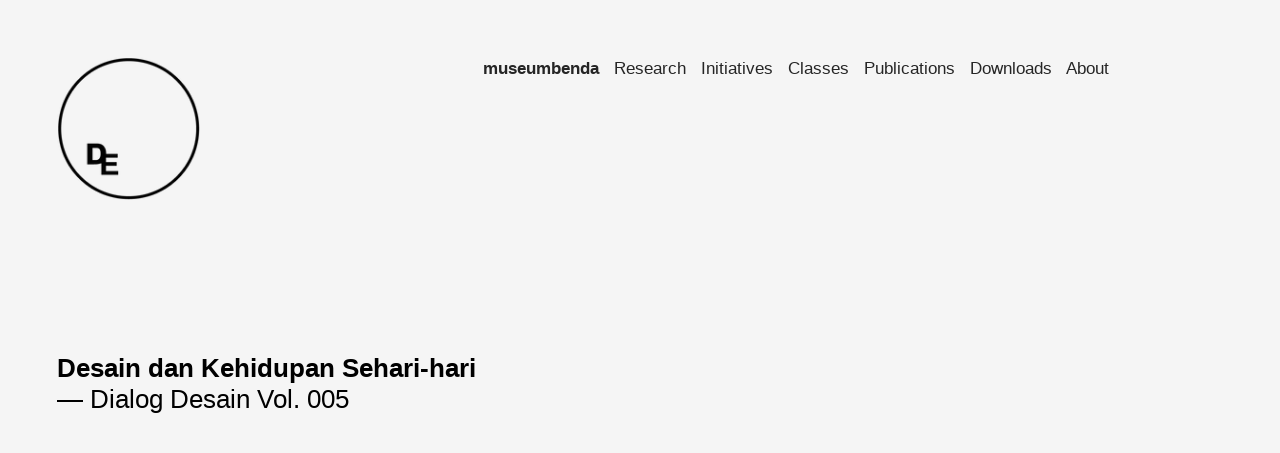

--- FILE ---
content_type: text/html; charset=UTF-8
request_url: https://designethno.id/dialogdesain005
body_size: 31373
content:
<!DOCTYPE html>
<!-- 

        Running on cargo.site

-->
<html lang="en" data-predefined-style="true" data-css-presets="true" data-css-preset data-typography-preset>
	<head>
<script>
				var __cargo_context__ = 'live';
				var __cargo_js_ver__ = 'c=3744406473';
				var __cargo_maint__ = false;
				
				
			</script>
					<meta http-equiv="X-UA-Compatible" content="IE=edge,chrome=1">
		<meta http-equiv="Content-Type" content="text/html; charset=utf-8">
		<meta name="viewport" content="initial-scale=1.0, maximum-scale=1.0, user-scalable=no">
		
			<meta name="robots" content="index,follow">
		<title>dialogdesain005 — Design Ethnography Lab</title>
		<meta name="description" content="Desain dan Kehidupan Sehari-hari — Dialog Desain Vol. 005 Speakers Prof. Yasraf A. Piliang Guru Besar Fakultas Seni Rupa dan Desain...">
				<meta name="twitter:card" content="summary_large_image">
		<meta name="twitter:title" content="dialogdesain005 — Design Ethnography Lab">
		<meta name="twitter:description" content="Desain dan Kehidupan Sehari-hari — Dialog Desain Vol. 005 Speakers Prof. Yasraf A. Piliang Guru Besar Fakultas Seni Rupa dan Desain...">
		<meta name="twitter:image" content="https://freight.cargo.site/w/1200/i/cf94a45145ee7ffc8abd756cb41b55d57b82799222bef0875728c0fdf9a7f617/batch_RHEA6156.JPG">
		<meta property="og:locale" content="en_US">
		<meta property="og:title" content="dialogdesain005 — Design Ethnography Lab">
		<meta property="og:description" content="Desain dan Kehidupan Sehari-hari — Dialog Desain Vol. 005 Speakers Prof. Yasraf A. Piliang Guru Besar Fakultas Seni Rupa dan Desain...">
		<meta property="og:url" content="https://designethno.id/dialogdesain005">
		<meta property="og:image" content="https://freight.cargo.site/w/1200/i/cf94a45145ee7ffc8abd756cb41b55d57b82799222bef0875728c0fdf9a7f617/batch_RHEA6156.JPG">
		<meta property="og:type" content="website">

		<link rel="preconnect" href="https://static.cargo.site" crossorigin>
		<link rel="preconnect" href="https://freight.cargo.site" crossorigin>
				<link rel="preconnect" href="https://type.cargo.site" crossorigin>

		<!--<link rel="preload" href="https://static.cargo.site/assets/social/IconFont-Regular-0.9.3.woff2" as="font" type="font/woff" crossorigin>-->

		

		<link href="https://freight.cargo.site/t/original/i/786c1160d5ec4193b20863c11fa60ad1633bafa6709865691f0aeff61f0d7200/DE_Logo-1.ico" rel="shortcut icon">
		<link href="https://designethno.id/rss" rel="alternate" type="application/rss+xml" title="Design Ethnography Lab feed">

		<link href="https://designethno.id/stylesheet?c=3744406473&1698672754" id="member_stylesheet" rel="stylesheet" type="text/css" />
<style id="">@font-face{font-family:Icons;src:url(https://static.cargo.site/assets/social/IconFont-Regular-0.9.3.woff2);unicode-range:U+E000-E15C,U+F0000,U+FE0E}@font-face{font-family:Icons;src:url(https://static.cargo.site/assets/social/IconFont-Regular-0.9.3.woff2);font-weight:240;unicode-range:U+E000-E15C,U+F0000,U+FE0E}@font-face{font-family:Icons;src:url(https://static.cargo.site/assets/social/IconFont-Regular-0.9.3.woff2);unicode-range:U+E000-E15C,U+F0000,U+FE0E;font-weight:400}@font-face{font-family:Icons;src:url(https://static.cargo.site/assets/social/IconFont-Regular-0.9.3.woff2);unicode-range:U+E000-E15C,U+F0000,U+FE0E;font-weight:600}@font-face{font-family:Icons;src:url(https://static.cargo.site/assets/social/IconFont-Regular-0.9.3.woff2);unicode-range:U+E000-E15C,U+F0000,U+FE0E;font-weight:800}@font-face{font-family:Icons;src:url(https://static.cargo.site/assets/social/IconFont-Regular-0.9.3.woff2);unicode-range:U+E000-E15C,U+F0000,U+FE0E;font-style:italic}@font-face{font-family:Icons;src:url(https://static.cargo.site/assets/social/IconFont-Regular-0.9.3.woff2);unicode-range:U+E000-E15C,U+F0000,U+FE0E;font-weight:200;font-style:italic}@font-face{font-family:Icons;src:url(https://static.cargo.site/assets/social/IconFont-Regular-0.9.3.woff2);unicode-range:U+E000-E15C,U+F0000,U+FE0E;font-weight:400;font-style:italic}@font-face{font-family:Icons;src:url(https://static.cargo.site/assets/social/IconFont-Regular-0.9.3.woff2);unicode-range:U+E000-E15C,U+F0000,U+FE0E;font-weight:600;font-style:italic}@font-face{font-family:Icons;src:url(https://static.cargo.site/assets/social/IconFont-Regular-0.9.3.woff2);unicode-range:U+E000-E15C,U+F0000,U+FE0E;font-weight:800;font-style:italic}body.iconfont-loading,body.iconfont-loading *{color:transparent!important}body{-moz-osx-font-smoothing:grayscale;-webkit-font-smoothing:antialiased;-webkit-text-size-adjust:none}body.no-scroll{overflow:hidden}/*!
 * Content
 */.page{word-wrap:break-word}:focus{outline:0}.pointer-events-none{pointer-events:none}.pointer-events-auto{pointer-events:auto}.pointer-events-none .page_content .audio-player,.pointer-events-none .page_content .shop_product,.pointer-events-none .page_content a,.pointer-events-none .page_content audio,.pointer-events-none .page_content button,.pointer-events-none .page_content details,.pointer-events-none .page_content iframe,.pointer-events-none .page_content img,.pointer-events-none .page_content input,.pointer-events-none .page_content video{pointer-events:auto}.pointer-events-none .page_content *>a,.pointer-events-none .page_content>a{position:relative}s *{text-transform:inherit}#toolset{position:fixed;bottom:10px;right:10px;z-index:8}.mobile #toolset,.template_site_inframe #toolset{display:none}#toolset a{display:block;height:24px;width:24px;margin:0;padding:0;text-decoration:none;background:rgba(0,0,0,.2)}#toolset a:hover{background:rgba(0,0,0,.8)}[data-adminview] #toolset a,[data-adminview] #toolset_admin a{background:rgba(0,0,0,.04);pointer-events:none;cursor:default}#toolset_admin a:active{background:rgba(0,0,0,.7)}#toolset_admin a svg>*{transform:scale(1.1) translate(0,-.5px);transform-origin:50% 50%}#toolset_admin a svg{pointer-events:none;width:100%!important;height:auto!important}#following-container{overflow:auto;-webkit-overflow-scrolling:touch}#following-container iframe{height:100%;width:100%;position:absolute;top:0;left:0;right:0;bottom:0}:root{--following-width:-400px;--following-animation-duration:450ms}@keyframes following-open{0%{transform:translateX(0)}100%{transform:translateX(var(--following-width))}}@keyframes following-open-inverse{0%{transform:translateX(0)}100%{transform:translateX(calc(-1 * var(--following-width)))}}@keyframes following-close{0%{transform:translateX(var(--following-width))}100%{transform:translateX(0)}}@keyframes following-close-inverse{0%{transform:translateX(calc(-1 * var(--following-width)))}100%{transform:translateX(0)}}body.animate-left{animation:following-open var(--following-animation-duration);animation-fill-mode:both;animation-timing-function:cubic-bezier(.24,1,.29,1)}#following-container.animate-left{animation:following-close-inverse var(--following-animation-duration);animation-fill-mode:both;animation-timing-function:cubic-bezier(.24,1,.29,1)}#following-container.animate-left #following-frame{animation:following-close var(--following-animation-duration);animation-fill-mode:both;animation-timing-function:cubic-bezier(.24,1,.29,1)}body.animate-right{animation:following-close var(--following-animation-duration);animation-fill-mode:both;animation-timing-function:cubic-bezier(.24,1,.29,1)}#following-container.animate-right{animation:following-open-inverse var(--following-animation-duration);animation-fill-mode:both;animation-timing-function:cubic-bezier(.24,1,.29,1)}#following-container.animate-right #following-frame{animation:following-open var(--following-animation-duration);animation-fill-mode:both;animation-timing-function:cubic-bezier(.24,1,.29,1)}.slick-slider{position:relative;display:block;-moz-box-sizing:border-box;box-sizing:border-box;-webkit-user-select:none;-moz-user-select:none;-ms-user-select:none;user-select:none;-webkit-touch-callout:none;-khtml-user-select:none;-ms-touch-action:pan-y;touch-action:pan-y;-webkit-tap-highlight-color:transparent}.slick-list{position:relative;display:block;overflow:hidden;margin:0;padding:0}.slick-list:focus{outline:0}.slick-list.dragging{cursor:pointer;cursor:hand}.slick-slider .slick-list,.slick-slider .slick-track{transform:translate3d(0,0,0);will-change:transform}.slick-track{position:relative;top:0;left:0;display:block}.slick-track:after,.slick-track:before{display:table;content:'';width:1px;height:1px;margin-top:-1px;margin-left:-1px}.slick-track:after{clear:both}.slick-loading .slick-track{visibility:hidden}.slick-slide{display:none;float:left;height:100%;min-height:1px}[dir=rtl] .slick-slide{float:right}.content .slick-slide img{display:inline-block}.content .slick-slide img:not(.image-zoom){cursor:pointer}.content .scrub .slick-list,.content .scrub .slick-slide img:not(.image-zoom){cursor:ew-resize}body.slideshow-scrub-dragging *{cursor:ew-resize!important}.content .slick-slide img:not([src]),.content .slick-slide img[src='']{width:100%;height:auto}.slick-slide.slick-loading img{display:none}.slick-slide.dragging img{pointer-events:none}.slick-initialized .slick-slide{display:block}.slick-loading .slick-slide{visibility:hidden}.slick-vertical .slick-slide{display:block;height:auto;border:1px solid transparent}.slick-arrow.slick-hidden{display:none}.slick-arrow{position:absolute;z-index:9;width:0;top:0;height:100%;cursor:pointer;will-change:opacity;-webkit-transition:opacity 333ms cubic-bezier(.4,0,.22,1);transition:opacity 333ms cubic-bezier(.4,0,.22,1)}.slick-arrow.hidden{opacity:0}.slick-arrow svg{position:absolute;width:36px;height:36px;top:0;left:0;right:0;bottom:0;margin:auto;transform:translate(.25px,.25px)}.slick-arrow svg.right-arrow{transform:translate(.25px,.25px) scaleX(-1)}.slick-arrow svg:active{opacity:.75}.slick-arrow svg .arrow-shape{fill:none!important;stroke:#fff;stroke-linecap:square}.slick-arrow svg .arrow-outline{fill:none!important;stroke-width:2.5px;stroke:rgba(0,0,0,.6);stroke-linecap:square}.slick-arrow.slick-next{right:0;text-align:right}.slick-next svg,.wallpaper-navigation .slick-next svg{margin-right:10px}.mobile .slick-next svg{margin-right:10px}.slick-arrow.slick-prev{text-align:left}.slick-prev svg,.wallpaper-navigation .slick-prev svg{margin-left:10px}.mobile .slick-prev svg{margin-left:10px}.loading_animation{display:none;vertical-align:middle;z-index:15;line-height:0;pointer-events:none;border-radius:100%}.loading_animation.hidden{display:none}.loading_animation.pulsing{opacity:0;display:inline-block;animation-delay:.1s;-webkit-animation-delay:.1s;-moz-animation-delay:.1s;animation-duration:12s;animation-iteration-count:infinite;animation:fade-pulse-in .5s ease-in-out;-moz-animation:fade-pulse-in .5s ease-in-out;-webkit-animation:fade-pulse-in .5s ease-in-out;-webkit-animation-fill-mode:forwards;-moz-animation-fill-mode:forwards;animation-fill-mode:forwards}.loading_animation.pulsing.no-delay{animation-delay:0s;-webkit-animation-delay:0s;-moz-animation-delay:0s}.loading_animation div{border-radius:100%}.loading_animation div svg{max-width:100%;height:auto}.loading_animation div,.loading_animation div svg{width:20px;height:20px}.loading_animation.full-width svg{width:100%;height:auto}.loading_animation.full-width.big svg{width:100px;height:100px}.loading_animation div svg>*{fill:#ccc}.loading_animation div{-webkit-animation:spin-loading 12s ease-out;-webkit-animation-iteration-count:infinite;-moz-animation:spin-loading 12s ease-out;-moz-animation-iteration-count:infinite;animation:spin-loading 12s ease-out;animation-iteration-count:infinite}.loading_animation.hidden{display:none}[data-backdrop] .loading_animation{position:absolute;top:15px;left:15px;z-index:99}.loading_animation.position-absolute.middle{top:calc(50% - 10px);left:calc(50% - 10px)}.loading_animation.position-absolute.topleft{top:0;left:0}.loading_animation.position-absolute.middleright{top:calc(50% - 10px);right:1rem}.loading_animation.position-absolute.middleleft{top:calc(50% - 10px);left:1rem}.loading_animation.gray div svg>*{fill:#999}.loading_animation.gray-dark div svg>*{fill:#666}.loading_animation.gray-darker div svg>*{fill:#555}.loading_animation.gray-light div svg>*{fill:#ccc}.loading_animation.white div svg>*{fill:rgba(255,255,255,.85)}.loading_animation.blue div svg>*{fill:#698fff}.loading_animation.inline{display:inline-block;margin-bottom:.5ex}.loading_animation.inline.left{margin-right:.5ex}@-webkit-keyframes fade-pulse-in{0%{opacity:0}50%{opacity:.5}100%{opacity:1}}@-moz-keyframes fade-pulse-in{0%{opacity:0}50%{opacity:.5}100%{opacity:1}}@keyframes fade-pulse-in{0%{opacity:0}50%{opacity:.5}100%{opacity:1}}@-webkit-keyframes pulsate{0%{opacity:1}50%{opacity:0}100%{opacity:1}}@-moz-keyframes pulsate{0%{opacity:1}50%{opacity:0}100%{opacity:1}}@keyframes pulsate{0%{opacity:1}50%{opacity:0}100%{opacity:1}}@-webkit-keyframes spin-loading{0%{transform:rotate(0)}9%{transform:rotate(1050deg)}18%{transform:rotate(-1090deg)}20%{transform:rotate(-1080deg)}23%{transform:rotate(-1080deg)}28%{transform:rotate(-1095deg)}29%{transform:rotate(-1065deg)}34%{transform:rotate(-1080deg)}35%{transform:rotate(-1050deg)}40%{transform:rotate(-1065deg)}41%{transform:rotate(-1035deg)}44%{transform:rotate(-1035deg)}47%{transform:rotate(-2160deg)}50%{transform:rotate(-2160deg)}56%{transform:rotate(45deg)}60%{transform:rotate(45deg)}80%{transform:rotate(6120deg)}100%{transform:rotate(0)}}@keyframes spin-loading{0%{transform:rotate(0)}9%{transform:rotate(1050deg)}18%{transform:rotate(-1090deg)}20%{transform:rotate(-1080deg)}23%{transform:rotate(-1080deg)}28%{transform:rotate(-1095deg)}29%{transform:rotate(-1065deg)}34%{transform:rotate(-1080deg)}35%{transform:rotate(-1050deg)}40%{transform:rotate(-1065deg)}41%{transform:rotate(-1035deg)}44%{transform:rotate(-1035deg)}47%{transform:rotate(-2160deg)}50%{transform:rotate(-2160deg)}56%{transform:rotate(45deg)}60%{transform:rotate(45deg)}80%{transform:rotate(6120deg)}100%{transform:rotate(0)}}[grid-row]{align-items:flex-start;box-sizing:border-box;display:-webkit-box;display:-webkit-flex;display:-ms-flexbox;display:flex;-webkit-flex-wrap:wrap;-ms-flex-wrap:wrap;flex-wrap:wrap}[grid-col]{box-sizing:border-box}[grid-row] [grid-col].empty:after{content:"\0000A0";cursor:text}body.mobile[data-adminview=content-editproject] [grid-row] [grid-col].empty:after{display:none}[grid-col=auto]{-webkit-box-flex:1;-webkit-flex:1;-ms-flex:1;flex:1}[grid-col=x12]{width:100%}[grid-col=x11]{width:50%}[grid-col=x10]{width:33.33%}[grid-col=x9]{width:25%}[grid-col=x8]{width:20%}[grid-col=x7]{width:16.666666667%}[grid-col=x6]{width:14.285714286%}[grid-col=x5]{width:12.5%}[grid-col=x4]{width:11.111111111%}[grid-col=x3]{width:10%}[grid-col=x2]{width:9.090909091%}[grid-col=x1]{width:8.333333333%}[grid-col="1"]{width:8.33333%}[grid-col="2"]{width:16.66667%}[grid-col="3"]{width:25%}[grid-col="4"]{width:33.33333%}[grid-col="5"]{width:41.66667%}[grid-col="6"]{width:50%}[grid-col="7"]{width:58.33333%}[grid-col="8"]{width:66.66667%}[grid-col="9"]{width:75%}[grid-col="10"]{width:83.33333%}[grid-col="11"]{width:91.66667%}[grid-col="12"]{width:100%}body.mobile [grid-responsive] [grid-col]{width:100%;-webkit-box-flex:none;-webkit-flex:none;-ms-flex:none;flex:none}[data-ce-host=true][contenteditable=true] [grid-pad]{pointer-events:none}[data-ce-host=true][contenteditable=true] [grid-pad]>*{pointer-events:auto}[grid-pad="0"]{padding:0}[grid-pad="0.25"]{padding:.125rem}[grid-pad="0.5"]{padding:.25rem}[grid-pad="0.75"]{padding:.375rem}[grid-pad="1"]{padding:.5rem}[grid-pad="1.25"]{padding:.625rem}[grid-pad="1.5"]{padding:.75rem}[grid-pad="1.75"]{padding:.875rem}[grid-pad="2"]{padding:1rem}[grid-pad="2.5"]{padding:1.25rem}[grid-pad="3"]{padding:1.5rem}[grid-pad="3.5"]{padding:1.75rem}[grid-pad="4"]{padding:2rem}[grid-pad="5"]{padding:2.5rem}[grid-pad="6"]{padding:3rem}[grid-pad="7"]{padding:3.5rem}[grid-pad="8"]{padding:4rem}[grid-pad="9"]{padding:4.5rem}[grid-pad="10"]{padding:5rem}[grid-gutter="0"]{margin:0}[grid-gutter="0.5"]{margin:-.25rem}[grid-gutter="1"]{margin:-.5rem}[grid-gutter="1.5"]{margin:-.75rem}[grid-gutter="2"]{margin:-1rem}[grid-gutter="2.5"]{margin:-1.25rem}[grid-gutter="3"]{margin:-1.5rem}[grid-gutter="3.5"]{margin:-1.75rem}[grid-gutter="4"]{margin:-2rem}[grid-gutter="5"]{margin:-2.5rem}[grid-gutter="6"]{margin:-3rem}[grid-gutter="7"]{margin:-3.5rem}[grid-gutter="8"]{margin:-4rem}[grid-gutter="10"]{margin:-5rem}[grid-gutter="12"]{margin:-6rem}[grid-gutter="14"]{margin:-7rem}[grid-gutter="16"]{margin:-8rem}[grid-gutter="18"]{margin:-9rem}[grid-gutter="20"]{margin:-10rem}small{max-width:100%;text-decoration:inherit}img:not([src]),img[src='']{outline:1px solid rgba(177,177,177,.4);outline-offset:-1px;content:url([data-uri])}img.image-zoom{cursor:-webkit-zoom-in;cursor:-moz-zoom-in;cursor:zoom-in}#imprimatur{color:#333;font-size:10px;font-family:-apple-system,BlinkMacSystemFont,"Segoe UI",Roboto,Oxygen,Ubuntu,Cantarell,"Open Sans","Helvetica Neue",sans-serif,"Sans Serif",Icons;/*!System*/position:fixed;opacity:.3;right:-28px;bottom:160px;transform:rotate(270deg);-ms-transform:rotate(270deg);-webkit-transform:rotate(270deg);z-index:8;text-transform:uppercase;color:#999;opacity:.5;padding-bottom:2px;text-decoration:none}.mobile #imprimatur{display:none}bodycopy cargo-link a{font-family:-apple-system,BlinkMacSystemFont,"Segoe UI",Roboto,Oxygen,Ubuntu,Cantarell,"Open Sans","Helvetica Neue",sans-serif,"Sans Serif",Icons;/*!System*/font-size:12px;font-style:normal;font-weight:400;transform:rotate(270deg);text-decoration:none;position:fixed!important;right:-27px;bottom:100px;text-decoration:none;letter-spacing:normal;background:0 0;border:0;border-bottom:0;outline:0}/*! PhotoSwipe Default UI CSS by Dmitry Semenov | photoswipe.com | MIT license */.pswp--has_mouse .pswp__button--arrow--left,.pswp--has_mouse .pswp__button--arrow--right,.pswp__ui{visibility:visible}.pswp--minimal--dark .pswp__top-bar,.pswp__button{background:0 0}.pswp,.pswp__bg,.pswp__container,.pswp__img--placeholder,.pswp__zoom-wrap,.quick-view-navigation{-webkit-backface-visibility:hidden}.pswp__button{cursor:pointer;opacity:1;-webkit-appearance:none;transition:opacity .2s;-webkit-box-shadow:none;box-shadow:none}.pswp__button-close>svg{top:10px;right:10px;margin-left:auto}.pswp--touch .quick-view-navigation{display:none}.pswp__ui{-webkit-font-smoothing:auto;opacity:1;z-index:1550}.quick-view-navigation{will-change:opacity;-webkit-transition:opacity 333ms cubic-bezier(.4,0,.22,1);transition:opacity 333ms cubic-bezier(.4,0,.22,1)}.quick-view-navigation .pswp__group .pswp__button{pointer-events:auto}.pswp__button>svg{position:absolute;width:36px;height:36px}.quick-view-navigation .pswp__group:active svg{opacity:.75}.pswp__button svg .shape-shape{fill:#fff}.pswp__button svg .shape-outline{fill:#000}.pswp__button-prev>svg{top:0;bottom:0;left:10px;margin:auto}.pswp__button-next>svg{top:0;bottom:0;right:10px;margin:auto}.quick-view-navigation .pswp__group .pswp__button-prev{position:absolute;left:0;top:0;width:0;height:100%}.quick-view-navigation .pswp__group .pswp__button-next{position:absolute;right:0;top:0;width:0;height:100%}.quick-view-navigation .close-button,.quick-view-navigation .left-arrow,.quick-view-navigation .right-arrow{transform:translate(.25px,.25px)}.quick-view-navigation .right-arrow{transform:translate(.25px,.25px) scaleX(-1)}.pswp__button svg .shape-outline{fill:transparent!important;stroke:#000;stroke-width:2.5px;stroke-linecap:square}.pswp__button svg .shape-shape{fill:transparent!important;stroke:#fff;stroke-width:1.5px;stroke-linecap:square}.pswp__bg,.pswp__scroll-wrap,.pswp__zoom-wrap{width:100%;position:absolute}.quick-view-navigation .pswp__group .pswp__button-close{margin:0}.pswp__container,.pswp__item,.pswp__zoom-wrap{right:0;bottom:0;top:0;position:absolute;left:0}.pswp__ui--hidden .pswp__button{opacity:.001}.pswp__ui--hidden .pswp__button,.pswp__ui--hidden .pswp__button *{pointer-events:none}.pswp .pswp__ui.pswp__ui--displaynone{display:none}.pswp__element--disabled{display:none!important}/*! PhotoSwipe main CSS by Dmitry Semenov | photoswipe.com | MIT license */.pswp{position:fixed;display:none;height:100%;width:100%;top:0;left:0;right:0;bottom:0;margin:auto;-ms-touch-action:none;touch-action:none;z-index:9999999;-webkit-text-size-adjust:100%;line-height:initial;letter-spacing:initial;outline:0}.pswp img{max-width:none}.pswp--zoom-disabled .pswp__img{cursor:default!important}.pswp--animate_opacity{opacity:.001;will-change:opacity;-webkit-transition:opacity 333ms cubic-bezier(.4,0,.22,1);transition:opacity 333ms cubic-bezier(.4,0,.22,1)}.pswp--open{display:block}.pswp--zoom-allowed .pswp__img{cursor:-webkit-zoom-in;cursor:-moz-zoom-in;cursor:zoom-in}.pswp--zoomed-in .pswp__img{cursor:-webkit-grab;cursor:-moz-grab;cursor:grab}.pswp--dragging .pswp__img{cursor:-webkit-grabbing;cursor:-moz-grabbing;cursor:grabbing}.pswp__bg{left:0;top:0;height:100%;opacity:0;transform:translateZ(0);will-change:opacity}.pswp__scroll-wrap{left:0;top:0;height:100%}.pswp__container,.pswp__zoom-wrap{-ms-touch-action:none;touch-action:none}.pswp__container,.pswp__img{-webkit-user-select:none;-moz-user-select:none;-ms-user-select:none;user-select:none;-webkit-tap-highlight-color:transparent;-webkit-touch-callout:none}.pswp__zoom-wrap{-webkit-transform-origin:left top;-ms-transform-origin:left top;transform-origin:left top;-webkit-transition:-webkit-transform 222ms cubic-bezier(.4,0,.22,1);transition:transform 222ms cubic-bezier(.4,0,.22,1)}.pswp__bg{-webkit-transition:opacity 222ms cubic-bezier(.4,0,.22,1);transition:opacity 222ms cubic-bezier(.4,0,.22,1)}.pswp--animated-in .pswp__bg,.pswp--animated-in .pswp__zoom-wrap{-webkit-transition:none;transition:none}.pswp--hide-overflow .pswp__scroll-wrap,.pswp--hide-overflow.pswp{overflow:hidden}.pswp__img{position:absolute;width:auto;height:auto;top:0;left:0}.pswp__img--placeholder--blank{background:#222}.pswp--ie .pswp__img{width:100%!important;height:auto!important;left:0;top:0}.pswp__ui--idle{opacity:0}.pswp__error-msg{position:absolute;left:0;top:50%;width:100%;text-align:center;font-size:14px;line-height:16px;margin-top:-8px;color:#ccc}.pswp__error-msg a{color:#ccc;text-decoration:underline}.pswp__error-msg{font-family:-apple-system,BlinkMacSystemFont,"Segoe UI",Roboto,Oxygen,Ubuntu,Cantarell,"Open Sans","Helvetica Neue",sans-serif}.quick-view.mouse-down .iframe-item{pointer-events:none!important}.quick-view-caption-positioner{pointer-events:none;width:100%;height:100%}.quick-view-caption-wrapper{margin:auto;position:absolute;bottom:0;left:0;right:0}.quick-view-horizontal-align-left .quick-view-caption-wrapper{margin-left:0}.quick-view-horizontal-align-right .quick-view-caption-wrapper{margin-right:0}[data-quick-view-caption]{transition:.1s opacity ease-in-out;position:absolute;bottom:0;left:0;right:0}.quick-view-horizontal-align-left [data-quick-view-caption]{text-align:left}.quick-view-horizontal-align-right [data-quick-view-caption]{text-align:right}.quick-view-caption{transition:.1s opacity ease-in-out}.quick-view-caption>*{display:inline-block}.quick-view-caption *{pointer-events:auto}.quick-view-caption.hidden{opacity:0}.shop_product .dropdown_wrapper{flex:0 0 100%;position:relative}.shop_product select{appearance:none;-moz-appearance:none;-webkit-appearance:none;outline:0;-webkit-font-smoothing:antialiased;-moz-osx-font-smoothing:grayscale;cursor:pointer;border-radius:0;white-space:nowrap;overflow:hidden!important;text-overflow:ellipsis}.shop_product select.dropdown::-ms-expand{display:none}.shop_product a{cursor:pointer;border-bottom:none;text-decoration:none}.shop_product a.out-of-stock{pointer-events:none}body.audio-player-dragging *{cursor:ew-resize!important}.audio-player{display:inline-flex;flex:1 0 calc(100% - 2px);width:calc(100% - 2px)}.audio-player .button{height:100%;flex:0 0 3.3rem;display:flex}.audio-player .separator{left:3.3rem;height:100%}.audio-player .buffer{width:0%;height:100%;transition:left .3s linear,width .3s linear}.audio-player.seeking .buffer{transition:left 0s,width 0s}.audio-player.seeking{user-select:none;-webkit-user-select:none;cursor:ew-resize}.audio-player.seeking *{user-select:none;-webkit-user-select:none;cursor:ew-resize}.audio-player .bar{overflow:hidden;display:flex;justify-content:space-between;align-content:center;flex-grow:1}.audio-player .progress{width:0%;height:100%;transition:width .3s linear}.audio-player.seeking .progress{transition:width 0s}.audio-player .pause,.audio-player .play{cursor:pointer;height:100%}.audio-player .note-icon{margin:auto 0;order:2;flex:0 1 auto}.audio-player .title{white-space:nowrap;overflow:hidden;text-overflow:ellipsis;pointer-events:none;user-select:none;padding:.5rem 0 .5rem 1rem;margin:auto auto auto 0;flex:0 3 auto;min-width:0;width:100%}.audio-player .total-time{flex:0 1 auto;margin:auto 0}.audio-player .current-time,.audio-player .play-text{flex:0 1 auto;margin:auto 0}.audio-player .stream-anim{user-select:none;margin:auto auto auto 0}.audio-player .stream-anim span{display:inline-block}.audio-player .buffer,.audio-player .current-time,.audio-player .note-svg,.audio-player .play-text,.audio-player .separator,.audio-player .total-time{user-select:none;pointer-events:none}.audio-player .buffer,.audio-player .play-text,.audio-player .progress{position:absolute}.audio-player,.audio-player .bar,.audio-player .button,.audio-player .current-time,.audio-player .note-icon,.audio-player .pause,.audio-player .play,.audio-player .total-time{position:relative}body.mobile .audio-player,body.mobile .audio-player *{-webkit-touch-callout:none}#standalone-admin-frame{border:0;width:400px;position:absolute;right:0;top:0;height:100vh;z-index:99}body[standalone-admin=true] #standalone-admin-frame{transform:translate(0,0)}body[standalone-admin=true] .main_container{width:calc(100% - 400px)}body[standalone-admin=false] #standalone-admin-frame{transform:translate(100%,0)}body[standalone-admin=false] .main_container{width:100%}.toggle_standaloneAdmin{position:fixed;top:0;right:400px;height:40px;width:40px;z-index:999;cursor:pointer;background-color:rgba(0,0,0,.4)}.toggle_standaloneAdmin:active{opacity:.7}body[standalone-admin=false] .toggle_standaloneAdmin{right:0}.toggle_standaloneAdmin *{color:#fff;fill:#fff}.toggle_standaloneAdmin svg{padding:6px;width:100%;height:100%;opacity:.85}body[standalone-admin=false] .toggle_standaloneAdmin #close,body[standalone-admin=true] .toggle_standaloneAdmin #backdropsettings{display:none}.toggle_standaloneAdmin>div{width:100%;height:100%}#admin_toggle_button{position:fixed;top:50%;transform:translate(0,-50%);right:400px;height:36px;width:12px;z-index:999;cursor:pointer;background-color:rgba(0,0,0,.09);padding-left:2px;margin-right:5px}#admin_toggle_button .bar{content:'';background:rgba(0,0,0,.09);position:fixed;width:5px;bottom:0;top:0;z-index:10}#admin_toggle_button:active{background:rgba(0,0,0,.065)}#admin_toggle_button *{color:#fff;fill:#fff}#admin_toggle_button svg{padding:0;width:16px;height:36px;margin-left:1px;opacity:1}#admin_toggle_button svg *{fill:#fff;opacity:1}#admin_toggle_button[data-state=closed] .toggle_admin_close{display:none}#admin_toggle_button[data-state=closed],#admin_toggle_button[data-state=closed] .toggle_admin_open{width:20px;cursor:pointer;margin:0}#admin_toggle_button[data-state=closed] svg{margin-left:2px}#admin_toggle_button[data-state=open] .toggle_admin_open{display:none}select,select *{text-rendering:auto!important}b b{font-weight:inherit}*{-webkit-box-sizing:border-box;-moz-box-sizing:border-box;box-sizing:border-box}customhtml>*{position:relative;z-index:10}body,html{min-height:100vh;margin:0;padding:0}html{touch-action:manipulation;position:relative;background-color:#fff}.main_container{min-height:100vh;width:100%;overflow:hidden}.container{display:-webkit-box;display:-webkit-flex;display:-moz-box;display:-ms-flexbox;display:flex;-webkit-flex-wrap:wrap;-moz-flex-wrap:wrap;-ms-flex-wrap:wrap;flex-wrap:wrap;max-width:100%;width:100%;overflow:visible}.container{align-items:flex-start;-webkit-align-items:flex-start}.page{z-index:2}.page ul li>text-limit{display:block}.content,.content_container,.pinned{-webkit-flex:1 0 auto;-moz-flex:1 0 auto;-ms-flex:1 0 auto;flex:1 0 auto;max-width:100%}.content_container{width:100%}.content_container.full_height{min-height:100vh}.page_background{position:absolute;top:0;left:0;width:100%;height:100%}.page_container{position:relative;overflow:visible;width:100%}.backdrop{position:absolute;top:0;z-index:1;width:100%;height:100%;max-height:100vh}.backdrop>div{position:absolute;top:0;left:0;width:100%;height:100%;-webkit-backface-visibility:hidden;backface-visibility:hidden;transform:translate3d(0,0,0);contain:strict}[data-backdrop].backdrop>div[data-overflowing]{max-height:100vh;position:absolute;top:0;left:0}body.mobile [split-responsive]{display:flex;flex-direction:column}body.mobile [split-responsive] .container{width:100%;order:2}body.mobile [split-responsive] .backdrop{position:relative;height:50vh;width:100%;order:1}body.mobile [split-responsive] [data-auxiliary].backdrop{position:absolute;height:50vh;width:100%;order:1}.page{position:relative;z-index:2}img[data-align=left]{float:left}img[data-align=right]{float:right}[data-rotation]{transform-origin:center center}.content .page_content:not([contenteditable=true]) [data-draggable]{pointer-events:auto!important;backface-visibility:hidden}.preserve-3d{-moz-transform-style:preserve-3d;transform-style:preserve-3d}.content .page_content:not([contenteditable=true]) [data-draggable] iframe{pointer-events:none!important}.dragging-active iframe{pointer-events:none!important}.content .page_content:not([contenteditable=true]) [data-draggable]:active{opacity:1}.content .scroll-transition-fade{transition:transform 1s ease-in-out,opacity .8s ease-in-out}.content .scroll-transition-fade.below-viewport{opacity:0;transform:translateY(40px)}.mobile.full_width .page_container:not([split-layout]) .container_width{width:100%}[data-view=pinned_bottom] .bottom_pin_invisibility{visibility:hidden}.pinned{position:relative;width:100%}.pinned .page_container.accommodate:not(.fixed):not(.overlay){z-index:2}.pinned .page_container.overlay{position:absolute;z-index:4}.pinned .page_container.overlay.fixed{position:fixed}.pinned .page_container.overlay.fixed .page{max-height:100vh;-webkit-overflow-scrolling:touch}.pinned .page_container.overlay.fixed .page.allow-scroll{overflow-y:auto;overflow-x:hidden}.pinned .page_container.overlay.fixed .page.allow-scroll{align-items:flex-start;-webkit-align-items:flex-start}.pinned .page_container .page.allow-scroll::-webkit-scrollbar{width:0;background:0 0;display:none}.pinned.pinned_top .page_container.overlay{left:0;top:0}.pinned.pinned_bottom .page_container.overlay{left:0;bottom:0}div[data-container=set]:empty{margin-top:1px}.thumbnails{position:relative;z-index:1}[thumbnails=grid]{align-items:baseline}[thumbnails=justify] .thumbnail{box-sizing:content-box}[thumbnails][data-padding-zero] .thumbnail{margin-bottom:-1px}[thumbnails=montessori] .thumbnail{pointer-events:auto;position:absolute}[thumbnails] .thumbnail>a{display:block;text-decoration:none}[thumbnails=montessori]{height:0}[thumbnails][data-resizing],[thumbnails][data-resizing] *{cursor:nwse-resize}[thumbnails] .thumbnail .resize-handle{cursor:nwse-resize;width:26px;height:26px;padding:5px;position:absolute;opacity:.75;right:-1px;bottom:-1px;z-index:100}[thumbnails][data-resizing] .resize-handle{display:none}[thumbnails] .thumbnail .resize-handle svg{position:absolute;top:0;left:0}[thumbnails] .thumbnail .resize-handle:hover{opacity:1}[data-can-move].thumbnail .resize-handle svg .resize_path_outline{fill:#fff}[data-can-move].thumbnail .resize-handle svg .resize_path{fill:#000}[thumbnails=montessori] .thumbnail_sizer{height:0;width:100%;position:relative;padding-bottom:100%;pointer-events:none}[thumbnails] .thumbnail img{display:block;min-height:3px;margin-bottom:0}[thumbnails] .thumbnail img:not([src]),img[src=""]{margin:0!important;width:100%;min-height:3px;height:100%!important;position:absolute}[aspect-ratio="1x1"].thumb_image{height:0;padding-bottom:100%;overflow:hidden}[aspect-ratio="4x3"].thumb_image{height:0;padding-bottom:75%;overflow:hidden}[aspect-ratio="16x9"].thumb_image{height:0;padding-bottom:56.25%;overflow:hidden}[thumbnails] .thumb_image{width:100%;position:relative}[thumbnails][thumbnail-vertical-align=top]{align-items:flex-start}[thumbnails][thumbnail-vertical-align=middle]{align-items:center}[thumbnails][thumbnail-vertical-align=bottom]{align-items:baseline}[thumbnails][thumbnail-horizontal-align=left]{justify-content:flex-start}[thumbnails][thumbnail-horizontal-align=middle]{justify-content:center}[thumbnails][thumbnail-horizontal-align=right]{justify-content:flex-end}.thumb_image.default_image>svg{position:absolute;top:0;left:0;bottom:0;right:0;width:100%;height:100%}.thumb_image.default_image{outline:1px solid #ccc;outline-offset:-1px;position:relative}.mobile.full_width [data-view=Thumbnail] .thumbnails_width{width:100%}.content [data-draggable] a:active,.content [data-draggable] img:active{opacity:initial}.content .draggable-dragging{opacity:initial}[data-draggable].draggable_visible{visibility:visible}[data-draggable].draggable_hidden{visibility:hidden}.gallery_card [data-draggable],.marquee [data-draggable]{visibility:inherit}[data-draggable]{visibility:visible;background-color:rgba(0,0,0,.003)}#site_menu_panel_container .image-gallery:not(.initialized){height:0;padding-bottom:100%;min-height:initial}.image-gallery:not(.initialized){min-height:100vh;visibility:hidden;width:100%}.image-gallery .gallery_card img{display:block;width:100%;height:auto}.image-gallery .gallery_card{transform-origin:center}.image-gallery .gallery_card.dragging{opacity:.1;transform:initial!important}.image-gallery:not([image-gallery=slideshow]) .gallery_card iframe:only-child,.image-gallery:not([image-gallery=slideshow]) .gallery_card video:only-child{width:100%;height:100%;top:0;left:0;position:absolute}.image-gallery[image-gallery=slideshow] .gallery_card video[muted][autoplay]:not([controls]),.image-gallery[image-gallery=slideshow] .gallery_card video[muted][data-autoplay]:not([controls]){pointer-events:none}.image-gallery [image-gallery-pad="0"] video:only-child{object-fit:cover;height:calc(100% + 1px)}div.image-gallery>a,div.image-gallery>iframe,div.image-gallery>img,div.image-gallery>video{display:none}[image-gallery-row]{align-items:flex-start;box-sizing:border-box;display:-webkit-box;display:-webkit-flex;display:-ms-flexbox;display:flex;-webkit-flex-wrap:wrap;-ms-flex-wrap:wrap;flex-wrap:wrap}.image-gallery .gallery_card_image{width:100%;position:relative}[data-predefined-style=true] .image-gallery a.gallery_card{display:block;border:none}[image-gallery-col]{box-sizing:border-box}[image-gallery-col=x12]{width:100%}[image-gallery-col=x11]{width:50%}[image-gallery-col=x10]{width:33.33%}[image-gallery-col=x9]{width:25%}[image-gallery-col=x8]{width:20%}[image-gallery-col=x7]{width:16.666666667%}[image-gallery-col=x6]{width:14.285714286%}[image-gallery-col=x5]{width:12.5%}[image-gallery-col=x4]{width:11.111111111%}[image-gallery-col=x3]{width:10%}[image-gallery-col=x2]{width:9.090909091%}[image-gallery-col=x1]{width:8.333333333%}.content .page_content [image-gallery-pad].image-gallery{pointer-events:none}.content .page_content [image-gallery-pad].image-gallery .gallery_card_image>*,.content .page_content [image-gallery-pad].image-gallery .gallery_image_caption{pointer-events:auto}.content .page_content [image-gallery-pad="0"]{padding:0}.content .page_content [image-gallery-pad="0.25"]{padding:.125rem}.content .page_content [image-gallery-pad="0.5"]{padding:.25rem}.content .page_content [image-gallery-pad="0.75"]{padding:.375rem}.content .page_content [image-gallery-pad="1"]{padding:.5rem}.content .page_content [image-gallery-pad="1.25"]{padding:.625rem}.content .page_content [image-gallery-pad="1.5"]{padding:.75rem}.content .page_content [image-gallery-pad="1.75"]{padding:.875rem}.content .page_content [image-gallery-pad="2"]{padding:1rem}.content .page_content [image-gallery-pad="2.5"]{padding:1.25rem}.content .page_content [image-gallery-pad="3"]{padding:1.5rem}.content .page_content [image-gallery-pad="3.5"]{padding:1.75rem}.content .page_content [image-gallery-pad="4"]{padding:2rem}.content .page_content [image-gallery-pad="5"]{padding:2.5rem}.content .page_content [image-gallery-pad="6"]{padding:3rem}.content .page_content [image-gallery-pad="7"]{padding:3.5rem}.content .page_content [image-gallery-pad="8"]{padding:4rem}.content .page_content [image-gallery-pad="9"]{padding:4.5rem}.content .page_content [image-gallery-pad="10"]{padding:5rem}.content .page_content [image-gallery-gutter="0"]{margin:0}.content .page_content [image-gallery-gutter="0.5"]{margin:-.25rem}.content .page_content [image-gallery-gutter="1"]{margin:-.5rem}.content .page_content [image-gallery-gutter="1.5"]{margin:-.75rem}.content .page_content [image-gallery-gutter="2"]{margin:-1rem}.content .page_content [image-gallery-gutter="2.5"]{margin:-1.25rem}.content .page_content [image-gallery-gutter="3"]{margin:-1.5rem}.content .page_content [image-gallery-gutter="3.5"]{margin:-1.75rem}.content .page_content [image-gallery-gutter="4"]{margin:-2rem}.content .page_content [image-gallery-gutter="5"]{margin:-2.5rem}.content .page_content [image-gallery-gutter="6"]{margin:-3rem}.content .page_content [image-gallery-gutter="7"]{margin:-3.5rem}.content .page_content [image-gallery-gutter="8"]{margin:-4rem}.content .page_content [image-gallery-gutter="10"]{margin:-5rem}.content .page_content [image-gallery-gutter="12"]{margin:-6rem}.content .page_content [image-gallery-gutter="14"]{margin:-7rem}.content .page_content [image-gallery-gutter="16"]{margin:-8rem}.content .page_content [image-gallery-gutter="18"]{margin:-9rem}.content .page_content [image-gallery-gutter="20"]{margin:-10rem}[image-gallery=slideshow]:not(.initialized)>*{min-height:1px;opacity:0;min-width:100%}[image-gallery=slideshow][data-constrained-by=height] [image-gallery-vertical-align].slick-track{align-items:flex-start}[image-gallery=slideshow] img.image-zoom:active{opacity:initial}[image-gallery=slideshow].slick-initialized .gallery_card{pointer-events:none}[image-gallery=slideshow].slick-initialized .gallery_card.slick-current{pointer-events:auto}[image-gallery=slideshow] .gallery_card:not(.has_caption){line-height:0}.content .page_content [image-gallery=slideshow].image-gallery>*{pointer-events:auto}.content [image-gallery=slideshow].image-gallery.slick-initialized .gallery_card{overflow:hidden;margin:0;display:flex;flex-flow:row wrap;flex-shrink:0}.content [image-gallery=slideshow].image-gallery.slick-initialized .gallery_card.slick-current{overflow:visible}[image-gallery=slideshow] .gallery_image_caption{opacity:1;transition:opacity .3s;-webkit-transition:opacity .3s;width:100%;margin-left:auto;margin-right:auto;clear:both}[image-gallery-horizontal-align=left] .gallery_image_caption{text-align:left}[image-gallery-horizontal-align=middle] .gallery_image_caption{text-align:center}[image-gallery-horizontal-align=right] .gallery_image_caption{text-align:right}[image-gallery=slideshow][data-slideshow-in-transition] .gallery_image_caption{opacity:0;transition:opacity .3s;-webkit-transition:opacity .3s}[image-gallery=slideshow] .gallery_card_image{width:initial;margin:0;display:inline-block}[image-gallery=slideshow] .gallery_card img{margin:0;display:block}[image-gallery=slideshow][data-exploded]{align-items:flex-start;box-sizing:border-box;display:-webkit-box;display:-webkit-flex;display:-ms-flexbox;display:flex;-webkit-flex-wrap:wrap;-ms-flex-wrap:wrap;flex-wrap:wrap;justify-content:flex-start;align-content:flex-start}[image-gallery=slideshow][data-exploded] .gallery_card{padding:1rem;width:16.666%}[image-gallery=slideshow][data-exploded] .gallery_card_image{height:0;display:block;width:100%}[image-gallery=grid]{align-items:baseline}[image-gallery=grid] .gallery_card.has_caption .gallery_card_image{display:block}[image-gallery=grid] [image-gallery-pad="0"].gallery_card{margin-bottom:-1px}[image-gallery=grid] .gallery_card img{margin:0}[image-gallery=columns] .gallery_card img{margin:0}[image-gallery=justify]{align-items:flex-start}[image-gallery=justify] .gallery_card img{margin:0}[image-gallery=montessori][image-gallery-row]{display:block}[image-gallery=montessori] a.gallery_card,[image-gallery=montessori] div.gallery_card{position:absolute;pointer-events:auto}[image-gallery=montessori][data-can-move] .gallery_card,[image-gallery=montessori][data-can-move] .gallery_card .gallery_card_image,[image-gallery=montessori][data-can-move] .gallery_card .gallery_card_image>*{cursor:move}[image-gallery=montessori]{position:relative;height:0}[image-gallery=freeform] .gallery_card{position:relative}[image-gallery=freeform] [image-gallery-pad="0"].gallery_card{margin-bottom:-1px}[image-gallery-vertical-align]{display:flex;flex-flow:row wrap}[image-gallery-vertical-align].slick-track{display:flex;flex-flow:row nowrap}.image-gallery .slick-list{margin-bottom:-.3px}[image-gallery-vertical-align=top]{align-content:flex-start;align-items:flex-start}[image-gallery-vertical-align=middle]{align-items:center;align-content:center}[image-gallery-vertical-align=bottom]{align-content:flex-end;align-items:flex-end}[image-gallery-horizontal-align=left]{justify-content:flex-start}[image-gallery-horizontal-align=middle]{justify-content:center}[image-gallery-horizontal-align=right]{justify-content:flex-end}.image-gallery[data-resizing],.image-gallery[data-resizing] *{cursor:nwse-resize!important}.image-gallery .gallery_card .resize-handle,.image-gallery .gallery_card .resize-handle *{cursor:nwse-resize!important}.image-gallery .gallery_card .resize-handle{width:26px;height:26px;padding:5px;position:absolute;opacity:.75;right:-1px;bottom:-1px;z-index:10}.image-gallery[data-resizing] .resize-handle{display:none}.image-gallery .gallery_card .resize-handle svg{cursor:nwse-resize!important;position:absolute;top:0;left:0}.image-gallery .gallery_card .resize-handle:hover{opacity:1}[data-can-move].gallery_card .resize-handle svg .resize_path_outline{fill:#fff}[data-can-move].gallery_card .resize-handle svg .resize_path{fill:#000}[image-gallery=montessori] .thumbnail_sizer{height:0;width:100%;position:relative;padding-bottom:100%;pointer-events:none}#site_menu_button{display:block;text-decoration:none;pointer-events:auto;z-index:9;vertical-align:top;cursor:pointer;box-sizing:content-box;font-family:Icons}#site_menu_button.custom_icon{padding:0;line-height:0}#site_menu_button.custom_icon img{width:100%;height:auto}#site_menu_wrapper.disabled #site_menu_button{display:none}#site_menu_wrapper.mobile_only #site_menu_button{display:none}body.mobile #site_menu_wrapper.mobile_only:not(.disabled) #site_menu_button:not(.active){display:block}#site_menu_panel_container[data-type=cargo_menu] #site_menu_panel{display:block;position:fixed;top:0;right:0;bottom:0;left:0;z-index:10;cursor:default}.site_menu{pointer-events:auto;position:absolute;z-index:11;top:0;bottom:0;line-height:0;max-width:400px;min-width:300px;font-size:20px;text-align:left;background:rgba(20,20,20,.95);padding:20px 30px 90px 30px;overflow-y:auto;overflow-x:hidden;display:-webkit-box;display:-webkit-flex;display:-ms-flexbox;display:flex;-webkit-box-orient:vertical;-webkit-box-direction:normal;-webkit-flex-direction:column;-ms-flex-direction:column;flex-direction:column;-webkit-box-pack:start;-webkit-justify-content:flex-start;-ms-flex-pack:start;justify-content:flex-start}body.mobile #site_menu_wrapper .site_menu{-webkit-overflow-scrolling:touch;min-width:auto;max-width:100%;width:100%;padding:20px}#site_menu_wrapper[data-sitemenu-position=bottom-left] #site_menu,#site_menu_wrapper[data-sitemenu-position=top-left] #site_menu{left:0}#site_menu_wrapper[data-sitemenu-position=bottom-right] #site_menu,#site_menu_wrapper[data-sitemenu-position=top-right] #site_menu{right:0}#site_menu_wrapper[data-type=page] .site_menu{right:0;left:0;width:100%;padding:0;margin:0;background:0 0}.site_menu_wrapper.open .site_menu{display:block}.site_menu div{display:block}.site_menu a{text-decoration:none;display:inline-block;color:rgba(255,255,255,.75);max-width:100%;overflow:hidden;white-space:nowrap;text-overflow:ellipsis;line-height:1.4}.site_menu div a.active{color:rgba(255,255,255,.4)}.site_menu div.set-link>a{font-weight:700}.site_menu div.hidden{display:none}.site_menu .close{display:block;position:absolute;top:0;right:10px;font-size:60px;line-height:50px;font-weight:200;color:rgba(255,255,255,.4);cursor:pointer;user-select:none}#site_menu_panel_container .page_container{position:relative;overflow:hidden;background:0 0;z-index:2}#site_menu_panel_container .site_menu_page_wrapper{position:fixed;top:0;left:0;overflow-y:auto;-webkit-overflow-scrolling:touch;height:100%;width:100%;z-index:100}#site_menu_panel_container .site_menu_page_wrapper .backdrop{pointer-events:none}#site_menu_panel_container #site_menu_page_overlay{position:fixed;top:0;right:0;bottom:0;left:0;cursor:default;z-index:1}#shop_button{display:block;text-decoration:none;pointer-events:auto;z-index:9;vertical-align:top;cursor:pointer;box-sizing:content-box;font-family:Icons}#shop_button.custom_icon{padding:0;line-height:0}#shop_button.custom_icon img{width:100%;height:auto}#shop_button.disabled{display:none}.loading[data-loading]{display:none;position:fixed;bottom:8px;left:8px;z-index:100}.new_site_button_wrapper{font-size:1.8rem;font-weight:400;color:rgba(0,0,0,.85);font-family:-apple-system,BlinkMacSystemFont,'Segoe UI',Roboto,Oxygen,Ubuntu,Cantarell,'Open Sans','Helvetica Neue',sans-serif,'Sans Serif',Icons;font-style:normal;line-height:1.4;color:#fff;position:fixed;bottom:0;right:0;z-index:999}body.template_site #toolset{display:none!important}body.mobile .new_site_button{display:none}.new_site_button{display:flex;height:44px;cursor:pointer}.new_site_button .plus{width:44px;height:100%}.new_site_button .plus svg{width:100%;height:100%}.new_site_button .plus svg line{stroke:#000;stroke-width:2px}.new_site_button .plus:after,.new_site_button .plus:before{content:'';width:30px;height:2px}.new_site_button .text{background:#0fce83;display:none;padding:7.5px 15px 7.5px 15px;height:100%;font-size:20px;color:#222}.new_site_button:active{opacity:.8}.new_site_button.show_full .text{display:block}.new_site_button.show_full .plus{display:none}html:not(.admin-wrapper) .template_site #confirm_modal [data-progress] .progress-indicator:after{content:'Generating Site...';padding:7.5px 15px;right:-200px;color:#000}bodycopy svg.marker-overlay,bodycopy svg.marker-overlay *{transform-origin:0 0;-webkit-transform-origin:0 0;box-sizing:initial}bodycopy svg#svgroot{box-sizing:initial}bodycopy svg.marker-overlay{padding:inherit;position:absolute;left:0;top:0;width:100%;height:100%;min-height:1px;overflow:visible;pointer-events:none;z-index:999}bodycopy svg.marker-overlay *{pointer-events:initial}bodycopy svg.marker-overlay text{letter-spacing:initial}bodycopy svg.marker-overlay a{cursor:pointer}.marquee:not(.torn-down){overflow:hidden;width:100%;position:relative;padding-bottom:.25em;padding-top:.25em;margin-bottom:-.25em;margin-top:-.25em;contain:layout}.marquee .marquee_contents{will-change:transform;display:flex;flex-direction:column}.marquee[behavior][direction].torn-down{white-space:normal}.marquee[behavior=bounce] .marquee_contents{display:block;float:left;clear:both}.marquee[behavior=bounce] .marquee_inner{display:block}.marquee[behavior=bounce][direction=vertical] .marquee_contents{width:100%}.marquee[behavior=bounce][direction=diagonal] .marquee_inner:last-child,.marquee[behavior=bounce][direction=vertical] .marquee_inner:last-child{position:relative;visibility:hidden}.marquee[behavior=bounce][direction=horizontal],.marquee[behavior=scroll][direction=horizontal]{white-space:pre}.marquee[behavior=scroll][direction=horizontal] .marquee_contents{display:inline-flex;white-space:nowrap;min-width:100%}.marquee[behavior=scroll][direction=horizontal] .marquee_inner{min-width:100%}.marquee[behavior=scroll] .marquee_inner:first-child{will-change:transform;position:absolute;width:100%;top:0;left:0}.cycle{display:none}</style>
<script type="text/json" data-set="defaults" >{"current_offset":0,"current_page":1,"cargo_url":"designethnolab","is_domain":true,"is_mobile":false,"is_tablet":false,"is_phone":false,"api_path":"https:\/\/designethno.id\/_api","is_editor":false,"is_template":false,"is_direct_link":true,"direct_link_pid":14207082}</script>
<script type="text/json" data-set="DisplayOptions" >{"user_id":557100,"pagination_count":24,"title_in_project":true,"disable_project_scroll":false,"learning_cargo_seen":true,"resource_url":null,"use_sets":null,"sets_are_clickable":null,"set_links_position":null,"sticky_pages":null,"total_projects":0,"slideshow_responsive":false,"slideshow_thumbnails_header":true,"layout_options":{"content_position":"left_cover","content_width":"100","content_margin":"5","main_margin":"5.5","text_alignment":"text_left","vertical_position":"vertical_top","bgcolor":"#f5f5f5","WebFontConfig":{"system":{"families":{"-apple-system":{"variants":["n4"]},"Helvetica Neue":{"variants":["n4","i4","n7","i7"]}}},"cargo":{"families":{"Sabon":{"variants":["n4","i4","n7","i7"]}}}},"links_orientation":"links_horizontal","viewport_size":"phone","mobile_zoom":"22","mobile_view":"desktop","mobile_padding":"-6","mobile_formatting":false,"width_unit":"rem","text_width":"66","is_feed":false,"limit_vertical_images":false,"image_zoom":true,"mobile_images_full_width":true,"responsive_columns":"1","responsive_thumbnails_padding":"0.7","enable_sitemenu":false,"sitemenu_mobileonly":false,"menu_position":"top-left","sitemenu_option":"cargo_menu","responsive_row_height":"75","advanced_padding_enabled":false,"main_margin_top":"5.5","main_margin_right":"5.5","main_margin_bottom":"5.5","main_margin_left":"5.5","mobile_pages_full_width":true,"scroll_transition":false,"image_full_zoom":false,"quick_view_height":"100","quick_view_width":"100","quick_view_alignment":"quick_view_center_center","advanced_quick_view_padding_enabled":false,"quick_view_padding":"2.5","quick_view_padding_top":"2.5","quick_view_padding_bottom":"2.5","quick_view_padding_left":"2.5","quick_view_padding_right":"2.5","quick_content_alignment":"quick_content_center_center","close_quick_view_on_scroll":true,"show_quick_view_ui":true,"quick_view_bgcolor":"","quick_view_caption":false},"element_sort":{"no-group":[{"name":"Navigation","isActive":true},{"name":"Header Text","isActive":true},{"name":"Content","isActive":true},{"name":"Header Image","isActive":false}]},"site_menu_options":{"display_type":"cargo_menu","enable":true,"mobile_only":true,"position":"top-right","single_page_id":null,"icon":"\ue130","show_homepage":true,"single_page_url":"Menu","custom_icon":false},"ecommerce_options":{"enable_ecommerce_button":false,"shop_button_position":"top-right","shop_icon":"text","custom_icon":false,"shop_icon_text":"Cart &lt;(#)&gt;","icon":"","enable_geofencing":false,"enabled_countries":["AF","AX","AL","DZ","AS","AD","AO","AI","AQ","AG","AR","AM","AW","AU","AT","AZ","BS","BH","BD","BB","BY","BE","BZ","BJ","BM","BT","BO","BQ","BA","BW","BV","BR","IO","BN","BG","BF","BI","KH","CM","CA","CV","KY","CF","TD","CL","CN","CX","CC","CO","KM","CG","CD","CK","CR","CI","HR","CU","CW","CY","CZ","DK","DJ","DM","DO","EC","EG","SV","GQ","ER","EE","ET","FK","FO","FJ","FI","FR","GF","PF","TF","GA","GM","GE","DE","GH","GI","GR","GL","GD","GP","GU","GT","GG","GN","GW","GY","HT","HM","VA","HN","HK","HU","IS","IN","ID","IR","IQ","IE","IM","IL","IT","JM","JP","JE","JO","KZ","KE","KI","KP","KR","KW","KG","LA","LV","LB","LS","LR","LY","LI","LT","LU","MO","MK","MG","MW","MY","MV","ML","MT","MH","MQ","MR","MU","YT","MX","FM","MD","MC","MN","ME","MS","MA","MZ","MM","NA","NR","NP","NL","NC","NZ","NI","NE","NG","NU","NF","MP","NO","OM","PK","PW","PS","PA","PG","PY","PE","PH","PN","PL","PT","PR","QA","RE","RO","RU","RW","BL","SH","KN","LC","MF","PM","VC","WS","SM","ST","SA","SN","RS","SC","SL","SG","SX","SK","SI","SB","SO","ZA","GS","SS","ES","LK","SD","SR","SJ","SZ","SE","CH","SY","TW","TJ","TZ","TH","TL","TG","TK","TO","TT","TN","TR","TM","TC","TV","UG","UA","AE","GB","US","UM","UY","UZ","VU","VE","VN","VG","VI","WF","EH","YE","ZM","ZW"]}}</script>
<script type="text/json" data-set="Site" >{"id":"557100","direct_link":"https:\/\/designethno.id","display_url":"designethno.id","site_url":"designethnolab","account_shop_id":null,"has_ecommerce":false,"has_shop":false,"ecommerce_key_public":null,"cargo_spark_button":false,"following_url":null,"website_title":"Design Ethnography Lab","meta_tags":"","meta_description":"","meta_head":"","homepage_id":"10796297","css_url":"https:\/\/designethno.id\/stylesheet","rss_url":"https:\/\/designethno.id\/rss","js_url":"\/_jsapps\/design\/design.js","favicon_url":"https:\/\/freight.cargo.site\/t\/original\/i\/786c1160d5ec4193b20863c11fa60ad1633bafa6709865691f0aeff61f0d7200\/DE_Logo-1.ico","home_url":"https:\/\/cargo.site","auth_url":"https:\/\/cargo.site","profile_url":null,"profile_width":0,"profile_height":0,"social_image_url":null,"social_width":0,"social_height":0,"social_description":"Cargo","social_has_image":false,"social_has_description":false,"site_menu_icon":null,"site_menu_has_image":false,"custom_html":"<customhtml><!-- Global site tag (gtag.js) - Google Analytics -->\n<script async src=\"https:\/\/www.googletagmanager.com\/gtag\/js?id=UA-161920065-1\"><\/script>\n<script>\n  window.dataLayer = window.dataLayer || [];\n  function gtag(){dataLayer.push(arguments);}\n  gtag('js', new Date());\n\n  gtag('config', 'UA-161920065-1');\n<\/script>\n<\/customhtml>","filter":null,"is_editor":false,"use_hi_res":false,"hiq":null,"progenitor_site":"zero","files":{"batch_RHEA6095.JPG":"https:\/\/files.cargocollective.com\/c557100\/batch_RHEA6095.JPG?1579841165","batch_RHEA6082.JPG":"https:\/\/files.cargocollective.com\/c557100\/batch_RHEA6082.JPG?1579841147","batch_RHEA6074.JPG":"https:\/\/files.cargocollective.com\/c557100\/batch_RHEA6074.JPG?1579841131","batch_RHEA6047.JPG":"https:\/\/files.cargocollective.com\/c557100\/batch_RHEA6047.JPG?1579841120","batch_RHEA6028.JPG":"https:\/\/files.cargocollective.com\/c557100\/batch_RHEA6028.JPG?1579841108","batch_RHEA6023.JPG":"https:\/\/files.cargocollective.com\/c557100\/batch_RHEA6023.JPG?1579841098","batch_RHEA6008.JPG":"https:\/\/files.cargocollective.com\/c557100\/batch_RHEA6008.JPG?1579841088","batch_RHEA6005.JPG":"https:\/\/files.cargocollective.com\/c557100\/batch_RHEA6005.JPG?1579841072","batch_RHEA5984.JPG":"https:\/\/files.cargocollective.com\/c557100\/batch_RHEA5984.JPG?1579841063","batch_RHEA5977.JPG":"https:\/\/files.cargocollective.com\/c557100\/batch_RHEA5977.JPG?1579841055","batch_RHEA5959.JPG":"https:\/\/files.cargocollective.com\/c557100\/batch_RHEA5959.JPG?1579841044","batch_RHEA5942.JPG":"https:\/\/files.cargocollective.com\/c557100\/batch_RHEA5942.JPG?1579841030"},"resource_url":"designethno.id\/_api\/v0\/site\/557100"}</script>
<script type="text/json" data-set="ScaffoldingData" >{"id":0,"title":"Design Ethnography Lab","project_url":0,"set_id":0,"is_homepage":false,"pin":false,"is_set":true,"in_nav":false,"stack":false,"sort":0,"index":0,"page_count":8,"pin_position":null,"thumbnail_options":null,"pages":[{"id":10796297,"title":"Home Set","project_url":"Home-Set","set_id":0,"is_homepage":true,"pin":false,"is_set":true,"in_nav":false,"stack":true,"sort":1,"index":0,"page_count":3,"pin_position":null,"thumbnail_options":null,"pages":[{"id":10796298,"site_id":557100,"project_url":"Slideshow","direct_link":"https:\/\/designethno.id\/Slideshow","type":"page","title":"Slideshow","title_no_html":"Slideshow","tags":"","display":true,"pin":false,"pin_options":{"position":"top"},"in_nav":false,"is_homepage":false,"backdrop_enabled":true,"is_set":false,"stack":false,"excerpt":"Design Ethnography Lab.\nKK Manusia dan Desain Produk Industri\u00a0\nFakultas Seni Rupa dan Desain\nInstitut Teknologi Bandung","content":"<div grid-row=\"\" grid-pad=\"2\" grid-gutter=\"4\" grid-responsive=\"\" class=\"\"><div grid-col=\"x11\" grid-pad=\"2\"><\/div><div grid-col=\"x11\" grid-pad=\"2\" class=\"\"><b>Design Ethnography Lab.<\/b><br>KK Manusia dan Desain Produk Industri&nbsp;<br>Fakultas Seni Rupa dan Desain<br>Institut Teknologi Bandung\n<br>\n<br>\n<br>\n<br><br><br>\n<br><\/div>\n<\/div>","content_no_html":"Design Ethnography Lab.KK Manusia dan Desain Produk Industri&nbsp;Fakultas Seni Rupa dan DesainInstitut Teknologi Bandung\n\n\n\n\n\n","content_partial_html":"<b>Design Ethnography Lab.<\/b><br>KK Manusia dan Desain Produk Industri&nbsp;<br>Fakultas Seni Rupa dan Desain<br>Institut Teknologi Bandung\n<br>\n<br>\n<br>\n<br><br><br>\n<br>\n","thumb":"59333034","thumb_meta":{"thumbnail_crop":{"percentWidth":"100","marginLeft":0,"marginTop":0,"imageModel":{"id":59333034,"project_id":10796298,"image_ref":"{image 6}","name":"IMG_2734bw2-copy.jpg","hash":"03249045dd65af8c43e88552f127ff022019aaa7999172664442e8b21aa0cc10","width":2224,"height":1956,"sort":0,"exclude_from_backdrop":false,"date_added":"1579850868"},"stored":{"ratio":87.94964028777,"crop_ratio":"1x1"},"cropManuallySet":false}},"thumb_is_visible":false,"sort":2,"index":0,"set_id":10796297,"page_options":{"using_local_css":true,"local_css":"[local-style=\"10796298\"] .container_width {\n}\n\n[local-style=\"10796298\"] body {\n\tbackground-color: initial \/*!variable_defaults*\/;\n}\n\n[local-style=\"10796298\"] .backdrop {\n}\n\n[local-style=\"10796298\"] .page {\n\tmin-height: auto \/*!page_height_default*\/;\n}\n\n[local-style=\"10796298\"] .page_background {\n\tbackground-color: initial \/*!page_container_bgcolor*\/;\n}\n\n[local-style=\"10796298\"] .content_padding {\n}\n\n[data-predefined-style=\"true\"] [local-style=\"10796298\"] bodycopy {\n}\n\n[data-predefined-style=\"true\"] [local-style=\"10796298\"] bodycopy a {\n}\n\n[data-predefined-style=\"true\"] [local-style=\"10796298\"] h1 {\n}\n\n[data-predefined-style=\"true\"] [local-style=\"10796298\"] h1 a {\n}\n\n[data-predefined-style=\"true\"] [local-style=\"10796298\"] h2 {\n}\n\n[data-predefined-style=\"true\"] [local-style=\"10796298\"] h2 a {\n}\n\n[data-predefined-style=\"true\"] [local-style=\"10796298\"] small {\n}\n\n[data-predefined-style=\"true\"] [local-style=\"10796298\"] small a {\n}\n\n[data-predefined-style=\"true\"] [local-style=\"10796298\"] bodycopy a:hover {\n}\n\n[data-predefined-style=\"true\"] [local-style=\"10796298\"] h1 a:hover {\n}\n\n[data-predefined-style=\"true\"] [local-style=\"10796298\"] h2 a:hover {\n}\n\n[data-predefined-style=\"true\"] [local-style=\"10796298\"] small a:hover {\n}","local_layout_options":{"split_layout":false,"split_responsive":false,"full_height":false,"advanced_padding_enabled":false,"page_container_bgcolor":"","show_local_thumbs":false,"page_bgcolor":""},"pin_options":{"position":"top"}},"set_open":false,"images":[{"id":59333034,"project_id":10796298,"image_ref":"{image 6}","name":"IMG_2734bw2-copy.jpg","hash":"03249045dd65af8c43e88552f127ff022019aaa7999172664442e8b21aa0cc10","width":2224,"height":1956,"sort":0,"exclude_from_backdrop":false,"date_added":"1579850868"},{"id":59645221,"project_id":10796298,"image_ref":"{image 7}","name":"IMG_2734bw2-copy-3.jpg","hash":"4abfce3e6293965cdcdb82cf3218c65c4f69d2637c4793764bbf4882fcfe70d0","width":2224,"height":1956,"sort":0,"exclude_from_backdrop":false,"date_added":"1580226182"}],"backdrop":{"id":1614731,"site_id":557100,"page_id":10796298,"backdrop_id":3,"backdrop_path":"wallpaper","is_active":true,"data":{"scale_option":"cover","margin":0,"limit_size":false,"overlay_color":"transparent","bg_color":"transparent","cycle_images":true,"autoplay":true,"slideshow_transition":"slide","transition_timeout":2.2,"transition_duration":0.7,"randomize":false,"arrow_navigation":false,"image":"57053399","requires_webgl":"false"}}},{"id":10796299,"site_id":557100,"project_url":"Featured-Projects","direct_link":"https:\/\/designethno.id\/Featured-Projects","type":"page","title":"Featured Projects","title_no_html":"Featured Projects","tags":"","display":true,"pin":false,"pin_options":{"position":"bottom","overlay":true,"fixed":true,"accommodate":true},"in_nav":false,"is_homepage":false,"backdrop_enabled":false,"is_set":false,"stack":false,"excerpt":"Pengembangan Produk Limbah Kotoran Sapi Berbasis Desain Partisipatoris di Kampung Bukatanah\n\nResearch\n\n\n\n\n\n\t\n\nPraktik Kurasi: Lingkup, Peluang, dan Tantangan...","content":"<div grid-row=\"\" grid-pad=\"1.75\" grid-gutter=\"3.5\" grid-responsive=\"\">\n\t<div grid-col=\"x11\" grid-pad=\"1.75\" class=\"\"><a href=\"dialogdesain007\" rel=\"history\"><span style=\"color: #000;\"><\/span><b>\n\n\n<\/b><\/a><a href=\"riset-bukatanah\" rel=\"history\"><span style=\"color: #000;\"><span style=\"color: #000;\"><b><img width=\"2224\" height=\"1668\" width_o=\"2224\" height_o=\"1668\" data-src=\"https:\/\/freight.cargo.site\/t\/original\/i\/915df7ebcfb72912ec38b80cb803a064ebbdfac255b6d7663e2e956d54a8d8f6\/bukatanah-0.jpg\" data-mid=\"213876207\" border=\"0\" \/>Pengembangan Produk Limbah Kotoran Sapi Berbasis Desain Partisipatoris di Kampung Bukatanah<br><\/b>\n<span style=\"color: #8c8c8c;\">Research<\/span>\n<\/span><\/span><\/a>\n<br>\n<span style=\"color: #000;\"><span style=\"color: #000;\"><span style=\"color: #000;\"><span style=\"color: #000;\"><a href=\"Research\" rel=\"history\"><\/a><\/span><\/span><\/span><\/span>\n<\/div>\n\t<div grid-col=\"x11\" grid-pad=\"1.75\" class=\"\">\n<a href=\"Designers-Dispatch-Service-2018\" rel=\"history\"><span style=\"color: #000;\"><\/span><\/a><a href=\"Designers-Dispatch-Service-2018\" rel=\"history\"><\/a><a href=\"dialogdesain006\" rel=\"history\"><span style=\"color: #000;\"><span style=\"color: #000;\">\n<b><img width=\"2224\" height=\"1668\" width_o=\"2224\" height_o=\"1668\" data-src=\"https:\/\/freight.cargo.site\/t\/original\/i\/8b1ceed3f213878ef4979abd2f8ec17a50da41d9173215e393dbcb0e3d1a3466\/home-website-8.jpg\" data-mid=\"79244655\" border=\"0\" \/><\/b><\/span><\/span><span style=\"color: #000;\"><span style=\"color: #000;\"><b>Praktik Kurasi: Lingkup, Peluang, dan Tantangan bagi Bidang Desain di Indonesia<\/b><br>Dialog Desain Vol. 006<br>\n<span style=\"color: #8c8c8c;\">Initiatives<\/span><\/span><\/span>\n<span style=\"color: #8b8b8b;\"><span style=\"color: #8b8b8b;\"><span style=\"color: #8b8b8b;\"><span style=\"color: #8b8b8b;\"><\/span><\/span><\/span><\/span><\/a>\n\n\t\n<br>\n<span style=\"color: #c99999;\"><span style=\"color: #c99999;\"><span style=\"color: #c99999;\"><span style=\"color: #c99999;\"><a href=\"Initiatives\" rel=\"history\"><\/a><\/span><\/span><\/span><\/span>\n<\/div>\n<\/div><br><div grid-row=\"\" grid-pad=\"1.75\" grid-gutter=\"3.5\" grid-responsive=\"\"><div grid-col=\"x11\" grid-pad=\"1.75\" class=\"\"><a href=\"dialogdesain005\" rel=\"history\"><span style=\"color: #000;\"><span style=\"color: #000;\"><b><img width=\"2224\" height=\"1668\" width_o=\"2224\" height_o=\"1668\" data-src=\"https:\/\/freight.cargo.site\/t\/original\/i\/467bd5c7405fb031714bb04b043d28d8d5f09e77efa56b20185519c56b724e5e\/home-website-7-copy.jpg\" data-mid=\"76675781\" border=\"0\" \/><br>Desain dan Kehidupan Sehari-hari<\/b><br>\nDialog Desain Vol. 005<br>\n<span style=\"color: #8c8c8c;\">Initiatives<\/span>\n<\/span><span style=\"color: #8b8b8b;\"><span style=\"color: #8b8b8b;\"><span style=\"color: #8b8b8b;\"><span style=\"color: #8b8b8b;\"><\/span><\/span><\/span><\/span>\n<\/span><\/a><span style=\"color: #000;\"><span style=\"color: #000;\"><span style=\"color: #000;\"><a href=\"DP3008-Antropologi-Desain\" rel=\"history\"><\/a><\/span><\/span><\/span><a href=\"Dialog-Desain-Vol-001\" rel=\"history\"><span style=\"color: #8b8b8b;\"><span style=\"color: #8b8b8b;\"><span style=\"color: #8b8b8b;\"><span style=\"color: #8b8b8b;\"><\/span><\/span><\/span><\/span><\/a><\/div>\n\t<div grid-col=\"x11\" grid-pad=\"1.75\" class=\"\"><span style=\"color: #000;\"><span style=\"color: #000;\"><span style=\"color: #000;\"><span style=\"color: #000;\"><a href=\"Infrastruktur-Sosial-dan-Kegiatan-Keseharian-dari-Pedagang-Kaki-Lima\" rel=\"history\"><img width=\"2224\" height=\"1668\" width_o=\"2224\" height_o=\"1668\" data-src=\"https:\/\/freight.cargo.site\/t\/original\/i\/f7fb8d1c38ea67dc0c118ffa0e78e5b2f44faa8001bb8669aa87534b370c7c0c\/home-website-4.jpg\" data-mid=\"64128885\" border=\"0\" \/><b>\u201dInfrastruktur Sosial\u201d dan Kegiatan Keseharian dari Pedagang Kaki Lima<\/b><b><br><\/b>(<\/a><a href=\"Infrastruktur-Sosial-dan-Kegiatan-Keseharian-dari-Pedagang-Kaki-Lima\" rel=\"history\">2015 - 2017)<\/a><\/span><\/span><\/span><\/span><span style=\"color: #000;\"><span style=\"color: #000;\"><span style=\"color: #000;\"><span style=\"color: #000;\"><\/span><\/span><\/span><\/span><a href=\"Infrastruktur-Sosial-dan-Kegiatan-Keseharian-dari-Pedagang-Kaki-Lima\" rel=\"history\"><br>\n<span style=\"color: #8b8b8b;\"><span style=\"color: #8b8b8b;\"><span style=\"color: #8b8b8b;\"><span style=\"color: #8b8b8b;\">Research<\/span><\/span><\/span><\/span><\/a>\n\n\t\n<br>\n<\/div><\/div><div grid-row=\"\" grid-pad=\"1.75\" grid-gutter=\"3.5\" grid-responsive=\"\"><div grid-col=\"x11\" grid-pad=\"1.75\" class=\"\"><span style=\"color: #000;\"><a href=\"https:\/\/drive.google.com\/file\/d\/1Xb4DbO_l3DndSNCUx3n54Bf6DZAoQOEf\/view?usp=sharing\" target=\"_blank\"><span style=\"color: #2c2323;\"><span style=\"color: #131212;\"><span style=\"color: #000;\"><b><img width=\"900\" height=\"600\" width_o=\"900\" height_o=\"600\" data-src=\"https:\/\/freight.cargo.site\/t\/original\/i\/a45057ffbfff1b9971a5ac9c3902b760ec52fbfb5e666d938f0d24f69a217d7b\/Artboard-4.png\" data-mid=\"59784806\" border=\"0\" \/>Ethnographic Fieldwork Notes<\/b><\/span><\/span><\/span><\/a><\/span><br>\n<span style=\"color: #000;\"><span style=\"color: #000;\"><span style=\"color: #000;\"><span style=\"color: #000;\"><\/span><\/span><\/span><\/span><a href=\"https:\/\/drive.google.com\/file\/d\/1Xb4DbO_l3DndSNCUx3n54Bf6DZAoQOEf\/view?usp=sharing\" target=\"_blank\">\n<span style=\"color: #8b8b8b;\"><span style=\"color: #8b8b8b;\"><span style=\"color: #8b8b8b;\"><span style=\"color: #8b8b8b;\">Downloads<\/span><\/span><\/span><\/span><\/a>\n\n<br>\n<\/div>\n\t<div grid-col=\"x11\" grid-pad=\"1.75\" class=\"\"><span style=\"color: #000;\"><a href=\"https:\/\/drive.google.com\/file\/d\/1e65m0DPmZBrOIqpcIvYw9MAUyZNPvpiQ\/view?usp=sharing\" target=\"_blank\"><span style=\"color: #000;\"><img width=\"900\" height=\"600\" width_o=\"900\" height_o=\"600\" data-src=\"https:\/\/freight.cargo.site\/t\/original\/i\/023c15394fe2399b5cdc54b82b46993f42f82e832e813b2ba07c383768788a86\/Artboard-3.png\" data-mid=\"59651549\" border=\"0\" \/><\/span><b><span style=\"color: #000;\">Ethnographic Fieldwork Canvas<\/span><\/b><\/a><\/span><span style=\"color: #000;\"><span style=\"color: #000;\"><span style=\"color: #000;\"><span style=\"color: #000;\"><\/span><\/span><\/span><\/span><br>\n<a href=\"https:\/\/drive.google.com\/file\/d\/1e65m0DPmZBrOIqpcIvYw9MAUyZNPvpiQ\/view?usp=sharing\" target=\"_blank\">\n<span style=\"color: #8b8b8b;\"><span style=\"color: #8b8b8b;\"><span style=\"color: #8b8b8b;\"><span style=\"color: #8b8b8b;\">Downloads<\/span><\/span><\/span><\/span><\/a>\n\n<br>\n<\/div><\/div><br><br><br>","content_no_html":"\n\t\n\n\n{image 77}Pengembangan Produk Limbah Kotoran Sapi Berbasis Desain Partisipatoris di Kampung Bukatanah\nResearch\n\n\n\n\n\t\n\n{image 71}Praktik Kurasi: Lingkup, Peluang, dan Tantangan bagi Bidang Desain di IndonesiaDialog Desain Vol. 006\nInitiatives\n\n\n\t\n\n\n\n{image 70}Desain dan Kehidupan Sehari-hari\nDialog Desain Vol. 005\nInitiatives\n\n\n\t{image 63}\u201dInfrastruktur Sosial\u201d dan Kegiatan Keseharian dari Pedagang Kaki Lima(2015 - 2017)\nResearch\n\n\t\n\n{image 47}Ethnographic Fieldwork Notes\n\nDownloads\n\n\n\n\t{image 46}Ethnographic Fieldwork Canvas\n\nDownloads\n\n\n","content_partial_html":"\n\t<a href=\"dialogdesain007\" rel=\"history\"><span style=\"color: #000;\"><\/span><b>\n\n\n<\/b><\/a><a href=\"riset-bukatanah\" rel=\"history\"><span style=\"color: #000;\"><span style=\"color: #000;\"><b><img width=\"2224\" height=\"1668\" width_o=\"2224\" height_o=\"1668\" data-src=\"https:\/\/freight.cargo.site\/t\/original\/i\/915df7ebcfb72912ec38b80cb803a064ebbdfac255b6d7663e2e956d54a8d8f6\/bukatanah-0.jpg\" data-mid=\"213876207\" border=\"0\" \/>Pengembangan Produk Limbah Kotoran Sapi Berbasis Desain Partisipatoris di Kampung Bukatanah<br><\/b>\n<span style=\"color: #8c8c8c;\">Research<\/span>\n<\/span><\/span><\/a>\n<br>\n<span style=\"color: #000;\"><span style=\"color: #000;\"><span style=\"color: #000;\"><span style=\"color: #000;\"><a href=\"Research\" rel=\"history\"><\/a><\/span><\/span><\/span><\/span>\n\n\t\n<a href=\"Designers-Dispatch-Service-2018\" rel=\"history\"><span style=\"color: #000;\"><\/span><\/a><a href=\"Designers-Dispatch-Service-2018\" rel=\"history\"><\/a><a href=\"dialogdesain006\" rel=\"history\"><span style=\"color: #000;\"><span style=\"color: #000;\">\n<b><img width=\"2224\" height=\"1668\" width_o=\"2224\" height_o=\"1668\" data-src=\"https:\/\/freight.cargo.site\/t\/original\/i\/8b1ceed3f213878ef4979abd2f8ec17a50da41d9173215e393dbcb0e3d1a3466\/home-website-8.jpg\" data-mid=\"79244655\" border=\"0\" \/><\/b><\/span><\/span><span style=\"color: #000;\"><span style=\"color: #000;\"><b>Praktik Kurasi: Lingkup, Peluang, dan Tantangan bagi Bidang Desain di Indonesia<\/b><br>Dialog Desain Vol. 006<br>\n<span style=\"color: #8c8c8c;\">Initiatives<\/span><\/span><\/span>\n<span style=\"color: #8b8b8b;\"><span style=\"color: #8b8b8b;\"><span style=\"color: #8b8b8b;\"><span style=\"color: #8b8b8b;\"><\/span><\/span><\/span><\/span><\/a>\n\n\t\n<br>\n<span style=\"color: #c99999;\"><span style=\"color: #c99999;\"><span style=\"color: #c99999;\"><span style=\"color: #c99999;\"><a href=\"Initiatives\" rel=\"history\"><\/a><\/span><\/span><\/span><\/span>\n\n<br><a href=\"dialogdesain005\" rel=\"history\"><span style=\"color: #000;\"><span style=\"color: #000;\"><b><img width=\"2224\" height=\"1668\" width_o=\"2224\" height_o=\"1668\" data-src=\"https:\/\/freight.cargo.site\/t\/original\/i\/467bd5c7405fb031714bb04b043d28d8d5f09e77efa56b20185519c56b724e5e\/home-website-7-copy.jpg\" data-mid=\"76675781\" border=\"0\" \/><br>Desain dan Kehidupan Sehari-hari<\/b><br>\nDialog Desain Vol. 005<br>\n<span style=\"color: #8c8c8c;\">Initiatives<\/span>\n<\/span><span style=\"color: #8b8b8b;\"><span style=\"color: #8b8b8b;\"><span style=\"color: #8b8b8b;\"><span style=\"color: #8b8b8b;\"><\/span><\/span><\/span><\/span>\n<\/span><\/a><span style=\"color: #000;\"><span style=\"color: #000;\"><span style=\"color: #000;\"><a href=\"DP3008-Antropologi-Desain\" rel=\"history\"><\/a><\/span><\/span><\/span><a href=\"Dialog-Desain-Vol-001\" rel=\"history\"><span style=\"color: #8b8b8b;\"><span style=\"color: #8b8b8b;\"><span style=\"color: #8b8b8b;\"><span style=\"color: #8b8b8b;\"><\/span><\/span><\/span><\/span><\/a>\n\t<span style=\"color: #000;\"><span style=\"color: #000;\"><span style=\"color: #000;\"><span style=\"color: #000;\"><a href=\"Infrastruktur-Sosial-dan-Kegiatan-Keseharian-dari-Pedagang-Kaki-Lima\" rel=\"history\"><img width=\"2224\" height=\"1668\" width_o=\"2224\" height_o=\"1668\" data-src=\"https:\/\/freight.cargo.site\/t\/original\/i\/f7fb8d1c38ea67dc0c118ffa0e78e5b2f44faa8001bb8669aa87534b370c7c0c\/home-website-4.jpg\" data-mid=\"64128885\" border=\"0\" \/><b>\u201dInfrastruktur Sosial\u201d dan Kegiatan Keseharian dari Pedagang Kaki Lima<\/b><b><br><\/b>(<\/a><a href=\"Infrastruktur-Sosial-dan-Kegiatan-Keseharian-dari-Pedagang-Kaki-Lima\" rel=\"history\">2015 - 2017)<\/a><\/span><\/span><\/span><\/span><span style=\"color: #000;\"><span style=\"color: #000;\"><span style=\"color: #000;\"><span style=\"color: #000;\"><\/span><\/span><\/span><\/span><a href=\"Infrastruktur-Sosial-dan-Kegiatan-Keseharian-dari-Pedagang-Kaki-Lima\" rel=\"history\"><br>\n<span style=\"color: #8b8b8b;\"><span style=\"color: #8b8b8b;\"><span style=\"color: #8b8b8b;\"><span style=\"color: #8b8b8b;\">Research<\/span><\/span><\/span><\/span><\/a>\n\n\t\n<br>\n<span style=\"color: #000;\"><a href=\"https:\/\/drive.google.com\/file\/d\/1Xb4DbO_l3DndSNCUx3n54Bf6DZAoQOEf\/view?usp=sharing\" target=\"_blank\"><span style=\"color: #2c2323;\"><span style=\"color: #131212;\"><span style=\"color: #000;\"><b><img width=\"900\" height=\"600\" width_o=\"900\" height_o=\"600\" data-src=\"https:\/\/freight.cargo.site\/t\/original\/i\/a45057ffbfff1b9971a5ac9c3902b760ec52fbfb5e666d938f0d24f69a217d7b\/Artboard-4.png\" data-mid=\"59784806\" border=\"0\" \/>Ethnographic Fieldwork Notes<\/b><\/span><\/span><\/span><\/a><\/span><br>\n<span style=\"color: #000;\"><span style=\"color: #000;\"><span style=\"color: #000;\"><span style=\"color: #000;\"><\/span><\/span><\/span><\/span><a href=\"https:\/\/drive.google.com\/file\/d\/1Xb4DbO_l3DndSNCUx3n54Bf6DZAoQOEf\/view?usp=sharing\" target=\"_blank\">\n<span style=\"color: #8b8b8b;\"><span style=\"color: #8b8b8b;\"><span style=\"color: #8b8b8b;\"><span style=\"color: #8b8b8b;\">Downloads<\/span><\/span><\/span><\/span><\/a>\n\n<br>\n\n\t<span style=\"color: #000;\"><a href=\"https:\/\/drive.google.com\/file\/d\/1e65m0DPmZBrOIqpcIvYw9MAUyZNPvpiQ\/view?usp=sharing\" target=\"_blank\"><span style=\"color: #000;\"><img width=\"900\" height=\"600\" width_o=\"900\" height_o=\"600\" data-src=\"https:\/\/freight.cargo.site\/t\/original\/i\/023c15394fe2399b5cdc54b82b46993f42f82e832e813b2ba07c383768788a86\/Artboard-3.png\" data-mid=\"59651549\" border=\"0\" \/><\/span><b><span style=\"color: #000;\">Ethnographic Fieldwork Canvas<\/span><\/b><\/a><\/span><span style=\"color: #000;\"><span style=\"color: #000;\"><span style=\"color: #000;\"><span style=\"color: #000;\"><\/span><\/span><\/span><\/span><br>\n<a href=\"https:\/\/drive.google.com\/file\/d\/1e65m0DPmZBrOIqpcIvYw9MAUyZNPvpiQ\/view?usp=sharing\" target=\"_blank\">\n<span style=\"color: #8b8b8b;\"><span style=\"color: #8b8b8b;\"><span style=\"color: #8b8b8b;\"><span style=\"color: #8b8b8b;\">Downloads<\/span><\/span><\/span><\/span><\/a>\n\n<br>\n<br><br><br>","thumb":"57053061","thumb_meta":{"thumbnail_crop":{"percentWidth":"100","marginLeft":0,"marginTop":0,"imageModel":{"id":57053061,"project_id":10796299,"image_ref":"{image 1}","name":"kt7y-z8fqzy-joel-filipe.jpg","hash":"215428b712094ec5d407fe0e6fe1c5851f640a97d9cb278f716bbe7bbd3b4d34","width":5224,"height":3236,"sort":0,"exclude_from_backdrop":false,"date_added":"1576944848"},"stored":{"ratio":61.944869831547,"crop_ratio":"1x1"},"cropManuallySet":false}},"thumb_is_visible":false,"sort":3,"index":1,"set_id":10796297,"page_options":{"using_local_css":true,"local_css":"[local-style=\"10796299\"] .container_width {\n}\n\n[local-style=\"10796299\"] body {\n\tbackground-color: initial \/*!variable_defaults*\/;\n}\n\n[local-style=\"10796299\"] .backdrop {\n}\n\n[local-style=\"10796299\"] .page {\n}\n\n[local-style=\"10796299\"] .page_background {\n\tbackground-color: initial \/*!page_container_bgcolor*\/;\n}\n\n[local-style=\"10796299\"] .content_padding {\n}\n\n[data-predefined-style=\"true\"] [local-style=\"10796299\"] bodycopy {\n}\n\n[data-predefined-style=\"true\"] [local-style=\"10796299\"] bodycopy a {\n\tcolor: rgba(0, 0, 0, 0.85);\n}\n\n[data-predefined-style=\"true\"] [local-style=\"10796299\"] h1 {\n}\n\n[data-predefined-style=\"true\"] [local-style=\"10796299\"] h1 a {\n}\n\n[data-predefined-style=\"true\"] [local-style=\"10796299\"] h2 {\n}\n\n[data-predefined-style=\"true\"] [local-style=\"10796299\"] h2 a {\n}\n\n[data-predefined-style=\"true\"] [local-style=\"10796299\"] small {\n}\n\n[data-predefined-style=\"true\"] [local-style=\"10796299\"] small a {\n}\n\n[data-predefined-style=\"true\"] [local-style=\"10796299\"] bodycopy a:hover {\n}\n\n[data-predefined-style=\"true\"] [local-style=\"10796299\"] h1 a:hover {\n}\n\n[data-predefined-style=\"true\"] [local-style=\"10796299\"] h2 a:hover {\n}\n\n[data-predefined-style=\"true\"] [local-style=\"10796299\"] small a:hover {\n}","local_layout_options":{"split_layout":false,"split_responsive":false,"full_height":false,"advanced_padding_enabled":false,"page_container_bgcolor":"","show_local_thumbs":false,"page_bgcolor":""},"pin_options":{"position":"bottom","overlay":true,"fixed":true,"accommodate":true}},"set_open":false,"images":[{"id":57053061,"project_id":10796299,"image_ref":"{image 1}","name":"kt7y-z8fqzy-joel-filipe.jpg","hash":"215428b712094ec5d407fe0e6fe1c5851f640a97d9cb278f716bbe7bbd3b4d34","width":5224,"height":3236,"sort":0,"exclude_from_backdrop":false,"date_added":"1576944848"},{"id":57053062,"project_id":10796299,"image_ref":"{image 14}","name":"f3.jpg","hash":"0cc467c919184e1a5996cd4de663c95fb9c6590f94b648da980a2b818adf5840","width":3000,"height":1858,"sort":0,"exclude_from_backdrop":false,"date_added":"1576944848"},{"id":57053063,"project_id":10796299,"image_ref":"{image 17}","name":"f4.jpg","hash":"425a1a9811c0f99269ddd9fb7770bb665155404f291e31159748608914452c85","width":4288,"height":2656,"sort":0,"exclude_from_backdrop":false,"date_added":"1576944848"},{"id":57053064,"project_id":10796299,"image_ref":"{image 21}","name":"f6.jpg","hash":"95514b8b0682305c379cd11c39ca763db52514d20bcd768749d2ecee55bb1844","width":3000,"height":1858,"sort":0,"exclude_from_backdrop":false,"date_added":"1576944848"},{"id":57053065,"project_id":10796299,"image_ref":"{image 23}","name":"f12.jpg","hash":"5557748ed90b680dbb5f73e25b995a9eddfae17811c3adb66dbce31877418353","width":5224,"height":3236,"sort":0,"exclude_from_backdrop":false,"date_added":"1576944848"},{"id":57053066,"project_id":10796299,"image_ref":"{image 24}","name":"f14.jpg","hash":"0ba36916cbb4fa28c84298e1399e6ad970ff5b92d7615851a1cba7aa0dd288cd","width":5225,"height":3236,"sort":0,"exclude_from_backdrop":false,"date_added":"1576944848"},{"id":57053067,"project_id":10796299,"image_ref":"{image 25}","name":"f16.jpg","hash":"b388cfd20ce4d40b6632bc143ab944b1d8f2d15afc16cfc506d3a4e718930e56","width":5225,"height":3236,"sort":0,"exclude_from_backdrop":false,"date_added":"1576944848"},{"id":57055587,"project_id":10796299,"image_ref":"{image 26}","name":"2w6ywit8_yk-samuel-zeller.jpg","hash":"110cb638b0423cf6b40c61c534f2e4b08b45d44404a7f1778110dc336658415e","width":4835,"height":3223,"sort":0,"exclude_from_backdrop":false,"date_added":"1576951428"},{"id":57055588,"project_id":10796299,"image_ref":"{image 27}","name":"2w6ywit8_yk-samuel-zeller.jpg","hash":"110cb638b0423cf6b40c61c534f2e4b08b45d44404a7f1778110dc336658415e","width":4835,"height":3223,"sort":0,"exclude_from_backdrop":false,"date_added":"1576951428"},{"id":57055589,"project_id":10796299,"image_ref":"{image 28}","name":"2w6ywit8_yk-samuel-zeller.jpg","hash":"110cb638b0423cf6b40c61c534f2e4b08b45d44404a7f1778110dc336658415e","width":4835,"height":3223,"sort":0,"exclude_from_backdrop":false,"date_added":"1576951428"},{"id":57055590,"project_id":10796299,"image_ref":"{image 29}","name":"2w6ywit8_yk-samuel-zeller.jpg","hash":"110cb638b0423cf6b40c61c534f2e4b08b45d44404a7f1778110dc336658415e","width":4835,"height":3223,"sort":0,"exclude_from_backdrop":false,"date_added":"1576951428"},{"id":57055591,"project_id":10796299,"image_ref":"{image 30}","name":"2w6ywit8_yk-samuel-zeller.jpg","hash":"110cb638b0423cf6b40c61c534f2e4b08b45d44404a7f1778110dc336658415e","width":4835,"height":3223,"sort":0,"exclude_from_backdrop":false,"date_added":"1576951428"},{"id":57055592,"project_id":10796299,"image_ref":"{image 31}","name":"2w6ywit8_yk-samuel-zeller.jpg","hash":"110cb638b0423cf6b40c61c534f2e4b08b45d44404a7f1778110dc336658415e","width":4835,"height":3223,"sort":0,"exclude_from_backdrop":false,"date_added":"1576951428"},{"id":57055593,"project_id":10796299,"image_ref":"{image 32}","name":"2w6ywit8_yk-samuel-zeller.jpg","hash":"110cb638b0423cf6b40c61c534f2e4b08b45d44404a7f1778110dc336658415e","width":4835,"height":3223,"sort":0,"exclude_from_backdrop":false,"date_added":"1576951428"},{"id":57055594,"project_id":10796299,"image_ref":"{image 33}","name":"2w6ywit8_yk-samuel-zeller.jpg","hash":"110cb638b0423cf6b40c61c534f2e4b08b45d44404a7f1778110dc336658415e","width":4835,"height":3223,"sort":0,"exclude_from_backdrop":false,"date_added":"1576951428"},{"id":57055595,"project_id":10796299,"image_ref":"{image 34}","name":"2w6ywit8_yk-samuel-zeller.jpg","hash":"110cb638b0423cf6b40c61c534f2e4b08b45d44404a7f1778110dc336658415e","width":4835,"height":3223,"sort":0,"exclude_from_backdrop":false,"date_added":"1576951428"},{"id":57055596,"project_id":10796299,"image_ref":"{image 35}","name":"2w6ywit8_yk-samuel-zeller.jpg","hash":"110cb638b0423cf6b40c61c534f2e4b08b45d44404a7f1778110dc336658415e","width":4835,"height":3223,"sort":0,"exclude_from_backdrop":false,"date_added":"1576951428"},{"id":57055606,"project_id":10796299,"image_ref":"{image 36}","name":"2w6ywit8_yk-samuel-zeller.jpg","hash":"110cb638b0423cf6b40c61c534f2e4b08b45d44404a7f1778110dc336658415e","width":4835,"height":3223,"sort":0,"exclude_from_backdrop":false,"date_added":"1576951428"},{"id":57055625,"project_id":10796299,"image_ref":"{image 37}","name":"2w6ywit8_yk-samuel-zeller.jpg","hash":"110cb638b0423cf6b40c61c534f2e4b08b45d44404a7f1778110dc336658415e","width":4835,"height":3223,"sort":0,"exclude_from_backdrop":false,"date_added":"1576951428"},{"id":57055626,"project_id":10796299,"image_ref":"{image 38}","name":"2w6ywit8_yk-samuel-zeller.jpg","hash":"110cb638b0423cf6b40c61c534f2e4b08b45d44404a7f1778110dc336658415e","width":4835,"height":3223,"sort":0,"exclude_from_backdrop":false,"date_added":"1576951428"},{"id":57055627,"project_id":10796299,"image_ref":"{image 39}","name":"2w6ywit8_yk-samuel-zeller.jpg","hash":"110cb638b0423cf6b40c61c534f2e4b08b45d44404a7f1778110dc336658415e","width":4835,"height":3223,"sort":0,"exclude_from_backdrop":false,"date_added":"1576951428"},{"id":59644005,"project_id":10796299,"image_ref":"{image 41}","name":"batch_RHEA6047.JPG","hash":"d39933c8438589669dd35b95deefe1f332a2b080cd896724d7a18202b2661b4d","width":5184,"height":3456,"sort":0,"exclude_from_backdrop":false,"date_added":"1579841258"},{"id":59644006,"project_id":10796299,"image_ref":"{image 40}","name":"batch_RHEA6047.JPG","hash":"d39933c8438589669dd35b95deefe1f332a2b080cd896724d7a18202b2661b4d","width":5184,"height":3456,"sort":0,"exclude_from_backdrop":false,"date_added":"1579841258"},{"id":59646551,"project_id":10796299,"image_ref":"{image 42}","name":"batch_RHEA6156.JPG","hash":"cf94a45145ee7ffc8abd756cb41b55d57b82799222bef0875728c0fdf9a7f617","width":5184,"height":3456,"sort":0,"exclude_from_backdrop":false,"date_added":"1580226349"},{"id":59647437,"project_id":10796299,"image_ref":"{image 45}","name":"WhatsApp-Image-2019-11-19-at-4.09.54-PM.jpg","hash":"fa499a1a3a983ddff9aa674dcaaf1156a2321776c89f92669517b757d6bd9f88","width":986,"height":658,"sort":0,"exclude_from_backdrop":false,"date_added":"1580227573"},{"id":59651549,"project_id":10796299,"image_ref":"{image 46}","name":"Artboard-3.png","hash":"023c15394fe2399b5cdc54b82b46993f42f82e832e813b2ba07c383768788a86","width":900,"height":600,"sort":0,"exclude_from_backdrop":false,"date_added":"1580229817"},{"id":59784806,"project_id":10796299,"image_ref":"{image 47}","name":"Artboard-4.png","hash":"a45057ffbfff1b9971a5ac9c3902b760ec52fbfb5e666d938f0d24f69a217d7b","width":900,"height":600,"sort":0,"exclude_from_backdrop":false,"date_added":"1580229818"},{"id":59802878,"project_id":10796299,"image_ref":"{image 48}","name":"batch_RHEA6005.JPG","hash":"0e8a708dc678aa3288ae02dcf0e2e2a18754787490e7a5450320cff64385f260","width":5184,"height":3456,"sort":0,"exclude_from_backdrop":false,"date_added":"1579841233"},{"id":59802879,"project_id":10796299,"image_ref":"{image 49}","name":"batch_RHEA6008.JPG","hash":"a188f3907a02e2208bef21f666bfea772d700a7e775f31ff14cf2fba0a946288","width":5184,"height":3456,"sort":0,"exclude_from_backdrop":false,"date_added":"1579841256"},{"id":64043208,"project_id":10796299,"image_ref":"{image 50}","name":"wkwkwk.png","hash":"dccd5e36618c2177b09b9e3c2cb2d2bd4636ebccbce77610cf489de79f0737a3","width":878,"height":658,"sort":0,"exclude_from_backdrop":false,"date_added":"1584688060"},{"id":64060956,"project_id":10796299,"image_ref":"{image 51}","name":"kelas.png","hash":"d4eee884bce97e58c930f104eaf3385bf33fa33d7d108f52ee1fe28f002d39aa","width":2721,"height":2041,"sort":0,"exclude_from_backdrop":false,"date_added":"1584698254"},{"id":64061068,"project_id":10796299,"image_ref":"{image 52}","name":"batch_RHEA6005.png","hash":"b8b8d2fda08d0c839666802ced9e5f0fec39dc6a29ad6641e2666d0a922a2414","width":1334,"height":1000,"sort":0,"exclude_from_backdrop":false,"date_added":"1584708823"},{"id":64061156,"project_id":10796299,"image_ref":"{image 53}","name":"18cover.png","hash":"ac44fac207daf584211f2437f64cdda347a351b75ee78e3ea70ce15d70c5ff66","width":2910,"height":2182,"sort":0,"exclude_from_backdrop":false,"date_added":"1584667773"},{"id":64061771,"project_id":10796299,"image_ref":"{image 54}","name":"cover.png","hash":"8f615218f658ad0a040a8e645ed1cc974ec910b3b9c9c0ca83f6b0776c56998e","width":1332,"height":999,"sort":0,"exclude_from_backdrop":false,"date_added":"1584668099"},{"id":64128292,"project_id":10796299,"image_ref":"{image 55}","name":"home-website-2.jpg","hash":"8d067a23797b11ca31117641367b276e9ecf49ed16d3068f631ee699a6f22634","width":2224,"height":1668,"sort":0,"exclude_from_backdrop":false,"date_added":"1584765015"},{"id":64128525,"project_id":10796299,"image_ref":"{image 59}","name":"home-website-1.jpg","hash":"4e06ce1322d8041e35c0f9c4f59c8846d204e50ea1e710e6ebb940820f072ac5","width":2224,"height":1668,"sort":0,"exclude_from_backdrop":false,"date_added":"1584765736"},{"id":64128734,"project_id":10796299,"image_ref":"{image 61}","name":"home-website-3.jpg","hash":"1f5a7705712774ed4516df7e94a12bc64fb10b58a2077ebfb33043bc0cee6934","width":2224,"height":1668,"sort":0,"exclude_from_backdrop":false,"date_added":"1584766369"},{"id":64128885,"project_id":10796299,"image_ref":"{image 63}","name":"home-website-4.jpg","hash":"f7fb8d1c38ea67dc0c118ffa0e78e5b2f44faa8001bb8669aa87534b370c7c0c","width":2224,"height":1668,"sort":0,"exclude_from_backdrop":false,"date_added":"1584767252"},{"id":64153721,"project_id":10796299,"image_ref":"{image 64}","name":"bwbatch_RHEA6005-copy.png","hash":"abb8fb1fc724baf39d253822d7283a6602a0e2ddfa7f98b6fe6a17c9800e1d04","width":1334,"height":1000,"sort":0,"exclude_from_backdrop":false,"date_added":"1584800923"},{"id":73907367,"project_id":10796299,"image_ref":"{image 66}","name":"home-website-5.jpg","hash":"c6e39e2af6be0b52ee9c080c90f25b1fa05998930227026afe54f078f0b57a5a","width":2224,"height":1668,"sort":0,"exclude_from_backdrop":false,"date_added":"1591633821"},{"id":75396142,"project_id":10796299,"image_ref":"{image 67}","name":"home-website-6.jpg","hash":"73839fa7397ab7cbf38e50973c295777f6f1582b269e1830b3cacdfa3e6d2b89","width":2224,"height":1668,"sort":0,"exclude_from_backdrop":false,"date_added":"1592888206"},{"id":75396361,"project_id":10796299,"image_ref":"{image 68}","name":"home-website-6.jpg","hash":"9a0a556e22c6507612cc2fa943df90060739ffbe2120b56730dbb6262513b231","width":2224,"height":1668,"sort":0,"exclude_from_backdrop":false,"date_added":"1592888688"},{"id":76675781,"project_id":10796299,"image_ref":"{image 70}","name":"home-website-7-copy.jpg","hash":"467bd5c7405fb031714bb04b043d28d8d5f09e77efa56b20185519c56b724e5e","width":2224,"height":1668,"sort":0,"exclude_from_backdrop":false,"date_added":"1594088691"},{"id":79244655,"project_id":10796299,"image_ref":"{image 71}","name":"home-website-8.jpg","hash":"8b1ceed3f213878ef4979abd2f8ec17a50da41d9173215e393dbcb0e3d1a3466","width":2224,"height":1668,"sort":0,"exclude_from_backdrop":false,"date_added":"1596716660"},{"id":80455558,"project_id":10796299,"image_ref":"{image 72}","name":"home-website-9.jpg","hash":"cc41f4a7090c2a7363bdd40729a34cf4385f13111b9435588f8ff5a0a49eaf19","width":2224,"height":1668,"sort":0,"exclude_from_backdrop":false,"date_added":"1597986627"},{"id":94893791,"project_id":10796299,"image_ref":"{image 76}","name":"home-magang.png","hash":"4fe7d4ac922828db16278407d16f55a009d0f276054080e094ac92048c6a153d","width":1500,"height":1125,"sort":0,"exclude_from_backdrop":false,"date_added":"1610508581"},{"id":213876207,"project_id":10796299,"image_ref":"{image 77}","name":"bukatanah-0.jpg","hash":"915df7ebcfb72912ec38b80cb803a064ebbdfac255b6d7663e2e956d54a8d8f6","width":2224,"height":1668,"sort":0,"exclude_from_backdrop":false,"date_added":"1719784691"},{"id":213876213,"project_id":10796299,"image_ref":"{image 78}","name":"bukatanah-1.JPG","hash":"54675c208e37cdcae32c6b3f979bd80937553a8b9a9fa0f0e8dede1abeb5719e","width":6000,"height":4000,"sort":0,"exclude_from_backdrop":false,"date_added":"1719784732"},{"id":213876214,"project_id":10796299,"image_ref":"{image 79}","name":"bukatanah-2.JPG","hash":"acd3fb24ae487fa0ff42ca11f9386555419471bfbf98e22d287cd736937a8e2c","width":6000,"height":4000,"sort":0,"exclude_from_backdrop":false,"date_added":"1719784737"},{"id":213876215,"project_id":10796299,"image_ref":"{image 80}","name":"bukatanah-3.JPG","hash":"53ebb0cecf0100ebe824d7468841b4a755b2b5efff968f60fc27927fb8617eeb","width":6000,"height":4000,"sort":0,"exclude_from_backdrop":false,"date_added":"1719784752"},{"id":213876216,"project_id":10796299,"image_ref":"{image 81}","name":"bukatanah-4.JPG","hash":"f7d6f2dd8ec7cf6e39aaf175390f2275f1351917fc6e27fcb13210aa2b46cc09","width":6000,"height":4000,"sort":0,"exclude_from_backdrop":false,"date_added":"1719784753"},{"id":213876217,"project_id":10796299,"image_ref":"{image 82}","name":"bukatanah-5.JPG","hash":"8261b9f7a6b7fc7b4f392b065b63b560d8f313c0aa4d6a7c02034c63d176d848","width":6000,"height":4000,"sort":0,"exclude_from_backdrop":false,"date_added":"1719784753"},{"id":213876218,"project_id":10796299,"image_ref":"{image 83}","name":"bukatanah-6.JPG","hash":"e6400a9016cbcbb19b7a4d6380d0a48babb453a4c85d11ff542b5c2348d32376","width":6000,"height":4000,"sort":0,"exclude_from_backdrop":false,"date_added":"1719784746"},{"id":213876219,"project_id":10796299,"image_ref":"{image 84}","name":"bukatanah-7.JPG","hash":"4df6beeff5a68a075558c3e254b7addab6426827ca9e9b557e0d2c138a0e5f42","width":6000,"height":4000,"sort":0,"exclude_from_backdrop":false,"date_added":"1719784741"},{"id":213876220,"project_id":10796299,"image_ref":"{image 85}","name":"bukatanah-8.jpeg","hash":"588b63520eb47075c5b7a9c30a834c801d9d92355f8972efde95e2a6a6be29ef","width":4032,"height":3024,"sort":0,"exclude_from_backdrop":false,"date_added":"1719784740"},{"id":213876221,"project_id":10796299,"image_ref":"{image 86}","name":"bukatanah-9.JPG","hash":"91577788641b7410aec27ebeea1046005d4deb77a24858088e244644df266b36","width":6000,"height":4000,"sort":0,"exclude_from_backdrop":false,"date_added":"1719784760"},{"id":213876222,"project_id":10796299,"image_ref":"{image 87}","name":"bukatanah-10.jpeg","hash":"406f688631ba91437d84e107e9fa222302ed87e6f85376b1e1a9821ce49bd591","width":4032,"height":3024,"sort":0,"exclude_from_backdrop":false,"date_added":"1719784756"}],"backdrop":null},{"id":10796300,"site_id":557100,"project_url":"Text","direct_link":"https:\/\/designethno.id\/Text","type":"page","title":"Text","title_no_html":"Text","tags":"","display":true,"pin":false,"pin_options":null,"in_nav":false,"is_homepage":false,"backdrop_enabled":false,"is_set":false,"stack":false,"excerpt":"","content":"","content_no_html":"","content_partial_html":"","thumb":"","thumb_meta":null,"thumb_is_visible":false,"sort":4,"index":2,"set_id":10796297,"page_options":{"using_local_css":true,"local_css":"[local-style=\"10796300\"] .container_width {\n}\n\n[local-style=\"10796300\"] body {\n\tbackground-color: initial \/*!variable_defaults*\/;\n}\n\n[local-style=\"10796300\"] .backdrop {\n}\n\n[local-style=\"10796300\"] .page {\n}\n\n[local-style=\"10796300\"] .page_background {\n\tbackground-color: #f2f2f2 \/*!page_container_bgcolor*\/;\n}\n\n[local-style=\"10796300\"] .content_padding {\n}\n\n[data-predefined-style=\"true\"] [local-style=\"10796300\"] bodycopy {\n}\n\n[data-predefined-style=\"true\"] [local-style=\"10796300\"] bodycopy a {\n}\n\n[data-predefined-style=\"true\"] [local-style=\"10796300\"] h1 {\n}\n\n[data-predefined-style=\"true\"] [local-style=\"10796300\"] h1 a {\n}\n\n[data-predefined-style=\"true\"] [local-style=\"10796300\"] h2 {\n}\n\n[data-predefined-style=\"true\"] [local-style=\"10796300\"] h2 a {\n}\n\n[data-predefined-style=\"true\"] [local-style=\"10796300\"] small {\n}\n\n[data-predefined-style=\"true\"] [local-style=\"10796300\"] small a {\n}","local_layout_options":{"split_layout":false,"split_responsive":false,"full_height":false,"advanced_padding_enabled":false,"page_container_bgcolor":"#f2f2f2","show_local_thumbs":false,"page_bgcolor":""}},"set_open":false,"images":[],"backdrop":null}]},{"id":10796301,"title":"Work","project_url":"Work-1","set_id":0,"is_homepage":false,"pin":false,"is_set":true,"in_nav":false,"stack":false,"sort":5,"index":1,"page_count":0,"pin_position":null,"thumbnail_options":null,"pages":[{"id":10796302,"site_id":557100,"project_url":"Work-Navigation","direct_link":"https:\/\/designethno.id\/Work-Navigation","type":"page","title":"Work Navigation","title_no_html":"Work Navigation","tags":"","display":false,"pin":true,"pin_options":{"position":"bottom","overlay":false,"accommodate":true},"in_nav":false,"is_homepage":false,"backdrop_enabled":false,"is_set":false,"stack":false,"excerpt":"\ue04c\ufe0e\u00a0Index\n\tNext Page\u00a0\ue04b\ufe0e","content":"<div grid-row=\"\" grid-pad=\"2\" grid-gutter=\"4\">\n\t<div grid-col=\"x11\" grid-pad=\"2\" class=\"\"><a href=\"Work\" rel=\"history\">\ue04c\ufe0e&nbsp;Index<\/a><\/div>\n\t<div grid-col=\"x11\" grid-pad=\"2\" class=\"\"><a href=\"#\" rel=\"next_page\">Next Page&nbsp;\ue04b\ufe0e<\/a><\/div>\n<\/div>","content_no_html":"\n\t\ue04c\ufe0e&nbsp;Index\n\tNext Page&nbsp;\ue04b\ufe0e\n","content_partial_html":"\n\t<a href=\"Work\" rel=\"history\">\ue04c\ufe0e&nbsp;Index<\/a>\n\t<a href=\"#\" rel=\"next_page\">Next Page&nbsp;\ue04b\ufe0e<\/a>\n","thumb":"","thumb_meta":null,"thumb_is_visible":false,"sort":6,"index":0,"set_id":10796301,"page_options":{"using_local_css":true,"local_css":"[local-style=\"10796302\"] .container_width {\n}\n\n[local-style=\"10796302\"] body {\n\tbackground-color: initial \/*!variable_defaults*\/;\n}\n\n[local-style=\"10796302\"] .backdrop {\n}\n\n[local-style=\"10796302\"] .page {\n}\n\n[local-style=\"10796302\"] .page_background {\n\tbackground-color: initial \/*!page_container_bgcolor*\/;\n}\n\n[local-style=\"10796302\"] .content_padding {\n\tpadding-top: 1rem \/*!main_margin*\/;\n}\n\n[data-predefined-style=\"true\"] [local-style=\"10796302\"] bodycopy {\n\tcolor: rgba(0, 0, 0, 0.85);\n}\n\n[data-predefined-style=\"true\"] [local-style=\"10796302\"] bodycopy a {\n\tcolor: rgba(0, 0, 0, 0.85);\n}\n\n[data-predefined-style=\"true\"] [local-style=\"10796302\"] h1 {\n}\n\n[data-predefined-style=\"true\"] [local-style=\"10796302\"] h1 a {\n}\n\n[data-predefined-style=\"true\"] [local-style=\"10796302\"] h2 {\n}\n\n[data-predefined-style=\"true\"] [local-style=\"10796302\"] h2 a {\n}\n\n[data-predefined-style=\"true\"] [local-style=\"10796302\"] small {\n}\n\n[data-predefined-style=\"true\"] [local-style=\"10796302\"] small a {\n}","local_layout_options":{"split_layout":false,"split_responsive":false,"full_height":false,"advanced_padding_enabled":true,"page_container_bgcolor":"","show_local_thumbs":false,"filter_type":"all","filter_tags":"","random_limit":"999","filter_set":"Select set","main_margin_top":"1"},"pin_options":{"position":"bottom","overlay":false,"accommodate":true}},"set_open":false,"images":[],"backdrop":null}]},{"id":10796309,"site_id":557100,"project_url":"Footer","direct_link":"https:\/\/designethno.id\/Footer","type":"page","title":"Footer","title_no_html":"Footer","tags":"","display":false,"pin":true,"pin_options":{"position":"bottom","overlay":false,"accommodate":true},"in_nav":false,"is_homepage":false,"backdrop_enabled":false,"is_set":false,"stack":false,"excerpt":"Design Ethnography Lab.\n\nKK Manusia dan Desain Produk Industri\n\nFakultas Seni Rupa dan Desain\n\nInstitut Teknologi Bandung\n\n\nCenter for Arts, Design and...","content":"<div grid-row=\"\" grid-pad=\"2\" grid-gutter=\"4\" grid-responsive=\"\">\n\t<div grid-col=\"x11\" grid-pad=\"2\" class=\"\"><br>\n<span style=\"color: #000;\"><b>Design Ethnography Lab.<\/b><br>\nKK Manusia dan Desain Produk Industri<\/span><br>\n<span style=\"color: #000;\">Fakultas Seni Rupa dan Desain<br><\/span>\n<span style=\"color: #000;\">Institut Teknologi Bandung<br><br>\nCenter for Arts, Design and Language<br>\n(CADL) Building 7<sup>th<\/sup> Floor<br>Jalan Ganesha No. 10, Bandung 40132<\/span>\n\t<br>\n<br>\n<span style=\"color: #000;\">\u00a9 DE:Lab 2019, all rights reserved.<\/span><\/div>\n\t<div grid-col=\"x11\" grid-pad=\"2\" class=\"\">\n<br>\n<span style=\"color: #000;\"><a href=\"https:\/\/www.instagram.com\/designethno\/\" target=\"_blank\" class=\"icon-link\">\ue025\ufe0e<\/a> &nbsp; <\/span>&nbsp; &nbsp; &nbsp; <span style=\"color: #000;\"><a href=\"https:\/\/www.facebook.com\/designethno\/\" target=\"_blank\" class=\"icon-link\">\ue003\ufe0e<\/a><\/span><a href=\"https:\/\/www.facebook.com\/designethno\/\" target=\"_blank\"> <\/a>&nbsp; &nbsp; &nbsp; <span style=\"color: #000;\">&nbsp; &nbsp; <a href=\"mailto:info@designethno.id\" class=\"icon-link\">\ue000\ufe0e<\/a><\/span><\/div>\n<\/div><br>","content_no_html":"\n\t\nDesign Ethnography Lab.\nKK Manusia dan Desain Produk Industri\nFakultas Seni Rupa dan Desain\nInstitut Teknologi Bandung\nCenter for Arts, Design and Language\n(CADL) Building 7th FloorJalan Ganesha No. 10, Bandung 40132\n\t\n\n\u00a9 DE:Lab 2019, all rights reserved.\n\t\n\n\ue025\ufe0e &nbsp; &nbsp; &nbsp; &nbsp; \ue003\ufe0e &nbsp; &nbsp; &nbsp; &nbsp; &nbsp; \ue000\ufe0e\n","content_partial_html":"\n\t<br>\n<span style=\"color: #000;\"><b>Design Ethnography Lab.<\/b><br>\nKK Manusia dan Desain Produk Industri<\/span><br>\n<span style=\"color: #000;\">Fakultas Seni Rupa dan Desain<br><\/span>\n<span style=\"color: #000;\">Institut Teknologi Bandung<br><br>\nCenter for Arts, Design and Language<br>\n(CADL) Building 7th Floor<br>Jalan Ganesha No. 10, Bandung 40132<\/span>\n\t<br>\n<br>\n<span style=\"color: #000;\">\u00a9 DE:Lab 2019, all rights reserved.<\/span>\n\t\n<br>\n<span style=\"color: #000;\"><a href=\"https:\/\/www.instagram.com\/designethno\/\" target=\"_blank\" class=\"icon-link\">\ue025\ufe0e<\/a> &nbsp; <\/span>&nbsp; &nbsp; &nbsp; <span style=\"color: #000;\"><a href=\"https:\/\/www.facebook.com\/designethno\/\" target=\"_blank\" class=\"icon-link\">\ue003\ufe0e<\/a><\/span><a href=\"https:\/\/www.facebook.com\/designethno\/\" target=\"_blank\"> <\/a>&nbsp; &nbsp; &nbsp; <span style=\"color: #000;\">&nbsp; &nbsp; <a href=\"mailto:info@designethno.id\" class=\"icon-link\">\ue000\ufe0e<\/a><\/span>\n<br>","thumb":"","thumb_meta":null,"thumb_is_visible":false,"sort":13,"index":0,"set_id":0,"page_options":{"using_local_css":true,"local_css":"[local-style=\"10796309\"] .container_width {\n}\n\n[local-style=\"10796309\"] body {\n\tbackground-color: initial \/*!variable_defaults*\/;\n}\n\n[local-style=\"10796309\"] .backdrop {\n}\n\n[local-style=\"10796309\"] .page {\n}\n\n[local-style=\"10796309\"] .page_background {\n\tbackground-color: #f2f2f2 \/*!page_container_bgcolor*\/;\n}\n\n[local-style=\"10796309\"] .content_padding {\n\tpadding-top: 3rem \/*!main_margin*\/;\n}\n\n[data-predefined-style=\"true\"] [local-style=\"10796309\"] bodycopy {\n}\n\n[data-predefined-style=\"true\"] [local-style=\"10796309\"] bodycopy a {\n}\n\n[data-predefined-style=\"true\"] [local-style=\"10796309\"] h1 {\n}\n\n[data-predefined-style=\"true\"] [local-style=\"10796309\"] h1 a {\n}\n\n[data-predefined-style=\"true\"] [local-style=\"10796309\"] h2 {\n}\n\n[data-predefined-style=\"true\"] [local-style=\"10796309\"] h2 a {\n}\n\n[data-predefined-style=\"true\"] [local-style=\"10796309\"] small {\n}\n\n[data-predefined-style=\"true\"] [local-style=\"10796309\"] small a {\n}","local_layout_options":{"split_layout":false,"split_responsive":false,"full_height":false,"advanced_padding_enabled":true,"page_container_bgcolor":"#f2f2f2","show_local_thumbs":false,"main_margin_top":"3","page_bgcolor":""},"pin_options":{"position":"bottom","overlay":false,"accommodate":true}},"set_open":false,"images":[],"backdrop":null},{"id":10796310,"site_id":557100,"project_url":"Header","direct_link":"https:\/\/designethno.id\/Header","type":"page","title":"Header","title_no_html":"Header","tags":"","display":false,"pin":true,"pin_options":{"position":"top","overlay":true,"fixed":false,"accommodate":true,"exclude_mobile":true},"in_nav":false,"is_homepage":false,"backdrop_enabled":false,"is_set":false,"stack":false,"excerpt":"\u00a0 \u00a0 \u00a0 museumbenda\u00a0 \u00a0Research\u00a0 \u00a0Initiatives\u00a0 \u00a0Classes\u00a0 \u00a0Publications\u00a0 \u00a0Downloads\u00a0 \u00a0About","content":"<div grid-row=\"\" grid-pad=\"2\" grid-gutter=\"4\">\n\t<div grid-col=\"4\" grid-pad=\"2\"><\/div>\n\t<div grid-col=\"8\" grid-pad=\"2\" class=\"\"><b>&nbsp; &nbsp; &nbsp; <a href=\"http:\/\/museumbenda.id\" target=\"_blank\">museumbenda<\/a>&nbsp; &nbsp;<\/b><a href=\"research\" rel=\"history\">Research<\/a>&nbsp; &nbsp;<a href=\"initiatives\" rel=\"history\">Initiatives<\/a>&nbsp; &nbsp;<a href=\"https:\/\/designethno.id\/classes\" target=\"_blank\">Classes<\/a>&nbsp; &nbsp;<a href=\"publications\" rel=\"history\">Publications<\/a>&nbsp; &nbsp;<a href=\"downloads\" rel=\"history\">Downloads<\/a>&nbsp; &nbsp;<a href=\"about\" rel=\"history\">About<\/a>\n<\/div>\n<\/div><br>","content_no_html":"\n\t\n\t&nbsp; &nbsp; &nbsp; museumbenda&nbsp; &nbsp;Research&nbsp; &nbsp;Initiatives&nbsp; &nbsp;Classes&nbsp; &nbsp;Publications&nbsp; &nbsp;Downloads&nbsp; &nbsp;About\n\n","content_partial_html":"\n\t\n\t<b>&nbsp; &nbsp; &nbsp; <a href=\"http:\/\/museumbenda.id\" target=\"_blank\">museumbenda<\/a>&nbsp; &nbsp;<\/b><a href=\"research\" rel=\"history\">Research<\/a>&nbsp; &nbsp;<a href=\"initiatives\" rel=\"history\">Initiatives<\/a>&nbsp; &nbsp;<a href=\"https:\/\/designethno.id\/classes\" target=\"_blank\">Classes<\/a>&nbsp; &nbsp;<a href=\"publications\" rel=\"history\">Publications<\/a>&nbsp; &nbsp;<a href=\"downloads\" rel=\"history\">Downloads<\/a>&nbsp; &nbsp;<a href=\"about\" rel=\"history\">About<\/a>\n\n<br>","thumb":"57053204","thumb_meta":{"thumbnail_crop":{"percentWidth":"100","marginLeft":0,"marginTop":0,"imageModel":{"id":57053204,"project_id":10796310,"image_ref":"{image 1}","name":"Logo-DE-Lab-02.png","hash":"0fdc49f889f6cab6de9ed4feec9fa656cd7af37e69dda0eea425fe6aa7aa4bff","width":426,"height":426,"sort":0,"exclude_from_backdrop":false,"date_added":"1576944977"},"stored":{"ratio":100,"crop_ratio":"1x1"},"cropManuallySet":false}},"thumb_is_visible":false,"sort":14,"index":0,"set_id":0,"page_options":{"using_local_css":true,"local_css":"[local-style=\"10796310\"] .container_width {\n}\n\n[local-style=\"10796310\"] body {\n}\n\n[local-style=\"10796310\"] .backdrop {\n}\n\n[local-style=\"10796310\"] .page {\n\tmin-height: auto \/*!page_height_default*\/;\n}\n\n[local-style=\"10796310\"] .page_background {\n\tbackground-color: initial \/*!page_container_bgcolor*\/;\n}\n\n[local-style=\"10796310\"] .content_padding {\n}\n\n[data-predefined-style=\"true\"] [local-style=\"10796310\"] bodycopy {\n}\n\n[data-predefined-style=\"true\"] [local-style=\"10796310\"] bodycopy a {\n\tcolor: rgba(0, 0, 0, 0.85);\n}\n\n[data-predefined-style=\"true\"] [local-style=\"10796310\"] h1 {\n}\n\n[data-predefined-style=\"true\"] [local-style=\"10796310\"] h1 a {\n}\n\n[data-predefined-style=\"true\"] [local-style=\"10796310\"] h2 {\n}\n\n[data-predefined-style=\"true\"] [local-style=\"10796310\"] h2 a {\n}\n\n[data-predefined-style=\"true\"] [local-style=\"10796310\"] small {\n\tcolor: rgba(0, 0, 0, 0.85);\n}\n\n[data-predefined-style=\"true\"] [local-style=\"10796310\"] small a {\n\tcolor: rgb(0, 0, 0);\n}\n\n[local-style=\"10796310\"] .container {\n}\n\n[data-predefined-style=\"true\"] [local-style=\"10796310\"] bodycopy a:hover {\n}\n\n[data-predefined-style=\"true\"] [local-style=\"10796310\"] h1 a:hover {\n}\n\n[data-predefined-style=\"true\"] [local-style=\"10796310\"] h2 a:hover {\n}\n\n[data-predefined-style=\"true\"] [local-style=\"10796310\"] small a:hover {\n}","local_layout_options":{"split_layout":false,"split_responsive":false,"full_height":false,"advanced_padding_enabled":false,"page_container_bgcolor":"","show_local_thumbs":false,"page_bgcolor":""},"pin_options":{"position":"top","overlay":true,"fixed":false,"accommodate":true,"exclude_mobile":true}},"set_open":false,"images":[{"id":57053204,"project_id":10796310,"image_ref":"{image 1}","name":"Logo-DE-Lab-02.png","hash":"0fdc49f889f6cab6de9ed4feec9fa656cd7af37e69dda0eea425fe6aa7aa4bff","width":426,"height":426,"sort":0,"exclude_from_backdrop":false,"date_added":"1576944977"},{"id":57053213,"project_id":10796310,"image_ref":"{image 2}","name":"Logo-DE-Lab-black-02.png","hash":"044945d1f2bcccc608b88b1cb0e71c43beb9a5fdfbb9beebfc8654bed4a99c82","width":426,"height":426,"sort":0,"exclude_from_backdrop":false,"date_added":"1576945015"}],"backdrop":{"id":1614732,"site_id":557100,"page_id":10796310,"backdrop_id":3,"backdrop_path":"wallpaper","is_active":true,"data":{"scale_option":"cover","margin":0,"limit_size":false,"overlay_color":"transparent","bg_color":"transparent","cycle_images":true,"slideshow_transition":"slide","transition_timeout":2,"transition_duration":1,"randomize":false,"arrow_navigation":true,"image":"60678","requires_webgl":"false"}}},{"id":10813618,"site_id":557100,"project_url":"Logo","direct_link":"https:\/\/designethno.id\/Logo","type":"page","title":"Logo","title_no_html":"Logo","tags":"","display":false,"pin":true,"pin_options":{"position":"top","overlay":true,"fixed":false,"accommodate":true,"exclude_mobile":false},"in_nav":false,"is_homepage":false,"backdrop_enabled":false,"is_set":false,"stack":false,"excerpt":"","content":"<div grid-row=\"\" grid-pad=\"2\" grid-gutter=\"4\" class=\"\">\n\t<div grid-col=\"x11\" grid-pad=\"2\" class=\"\"><a href=\"Home-Set\" rel=\"history\" class=\"image-link\"><img width=\"426\" height=\"426\" width_o=\"426\" height_o=\"426\" data-src=\"https:\/\/freight.cargo.site\/t\/original\/i\/044945d1f2bcccc608b88b1cb0e71c43beb9a5fdfbb9beebfc8654bed4a99c82\/Logo-DE-Lab-black-02.png\" data-mid=\"57157863\" border=\"0\" data-scale=\"25\"\/><\/a><\/div>\n\t<div grid-col=\"x11\" grid-pad=\"2\"><\/div>\n<\/div><br>","content_no_html":"\n\t{image 2 scale=\"25\"}\n\t\n","content_partial_html":"\n\t<a href=\"Home-Set\" rel=\"history\" class=\"image-link\"><img width=\"426\" height=\"426\" width_o=\"426\" height_o=\"426\" data-src=\"https:\/\/freight.cargo.site\/t\/original\/i\/044945d1f2bcccc608b88b1cb0e71c43beb9a5fdfbb9beebfc8654bed4a99c82\/Logo-DE-Lab-black-02.png\" data-mid=\"57157863\" border=\"0\" data-scale=\"25\"\/><\/a>\n\t\n<br>","thumb":"57157863","thumb_meta":{"thumbnail_crop":{"percentWidth":"100","marginLeft":0,"marginTop":0,"imageModel":{"id":57157863,"project_id":10813618,"image_ref":"{image 2}","name":"Logo-DE-Lab-black-02.png","hash":"044945d1f2bcccc608b88b1cb0e71c43beb9a5fdfbb9beebfc8654bed4a99c82","width":426,"height":426,"sort":0,"exclude_from_backdrop":false,"date_added":"1577156205"},"stored":{"ratio":100,"crop_ratio":"1x1"},"cropManuallySet":false}},"thumb_is_visible":false,"sort":15,"index":0,"set_id":0,"page_options":{"using_local_css":true,"local_css":"[local-style=\"10813618\"] .container_width {\n}\n\n[local-style=\"10813618\"] body {\n}\n\n[local-style=\"10813618\"] .backdrop {\n}\n\n[local-style=\"10813618\"] .page {\n\tmin-height: auto \/*!page_height_default*\/;\n}\n\n[local-style=\"10813618\"] .page_background {\n\tbackground-color: initial \/*!page_container_bgcolor*\/;\n}\n\n[local-style=\"10813618\"] .content_padding {\n}\n\n[data-predefined-style=\"true\"] [local-style=\"10813618\"] bodycopy {\n}\n\n[data-predefined-style=\"true\"] [local-style=\"10813618\"] bodycopy a {\n\tcolor: rgba(0, 0, 0, 0.85);\n}\n\n[data-predefined-style=\"true\"] [local-style=\"10813618\"] h1 {\n}\n\n[data-predefined-style=\"true\"] [local-style=\"10813618\"] h1 a {\n}\n\n[data-predefined-style=\"true\"] [local-style=\"10813618\"] h2 {\n}\n\n[data-predefined-style=\"true\"] [local-style=\"10813618\"] h2 a {\n}\n\n[data-predefined-style=\"true\"] [local-style=\"10813618\"] small {\n\tcolor: rgba(0, 0, 0, 0.85);\n}\n\n[data-predefined-style=\"true\"] [local-style=\"10813618\"] small a {\n\tcolor: rgb(0, 0, 0);\n}\n\n[local-style=\"10813618\"] .container {\n}\n\n[data-predefined-style=\"true\"] [local-style=\"10813618\"] bodycopy a:hover {\n}\n\n[data-predefined-style=\"true\"] [local-style=\"10813618\"] h1 a:hover {\n}\n\n[data-predefined-style=\"true\"] [local-style=\"10813618\"] h2 a:hover {\n}\n\n[data-predefined-style=\"true\"] [local-style=\"10813618\"] small a:hover {\n}","local_layout_options":{"split_layout":false,"split_responsive":false,"full_height":false,"advanced_padding_enabled":false,"page_container_bgcolor":"","show_local_thumbs":false,"page_bgcolor":""},"pin_options":{"position":"top","overlay":true,"fixed":false,"accommodate":true,"exclude_mobile":false}},"set_open":false,"images":[{"id":57157862,"project_id":10813618,"image_ref":"{image 1}","name":"Logo-DE-Lab-02.png","hash":"0fdc49f889f6cab6de9ed4feec9fa656cd7af37e69dda0eea425fe6aa7aa4bff","width":426,"height":426,"sort":0,"exclude_from_backdrop":false,"date_added":"1577156205"},{"id":57157863,"project_id":10813618,"image_ref":"{image 2}","name":"Logo-DE-Lab-black-02.png","hash":"044945d1f2bcccc608b88b1cb0e71c43beb9a5fdfbb9beebfc8654bed4a99c82","width":426,"height":426,"sort":0,"exclude_from_backdrop":false,"date_added":"1577156205"}],"backdrop":{"id":1617665,"site_id":557100,"page_id":10813618,"backdrop_id":3,"backdrop_path":"wallpaper","is_active":true,"data":{"scale_option":"cover","margin":0,"limit_size":false,"overlay_color":"transparent","bg_color":"transparent","cycle_images":true,"slideshow_transition":"slide","transition_timeout":2,"transition_duration":1,"randomize":false,"arrow_navigation":true,"image":"60678","requires_webgl":"false"}}},{"id":10364795,"title":"Menu","project_url":"Menu","set_id":0,"is_homepage":false,"pin":false,"is_set":true,"in_nav":false,"stack":true,"sort":17,"index":2,"page_count":0,"pin_position":null,"thumbnail_options":null,"pages":[]},{"id":10249086,"title":"Home Set","project_url":"Home-Set-1","set_id":0,"is_homepage":false,"pin":false,"is_set":true,"in_nav":false,"stack":true,"sort":47,"index":3,"page_count":0,"pin_position":null,"thumbnail_options":null,"pages":[]},{"id":10249090,"title":"Work","project_url":"Work-1","set_id":0,"is_homepage":false,"pin":false,"is_set":true,"in_nav":false,"stack":false,"sort":51,"index":4,"page_count":0,"pin_position":null,"thumbnail_options":null,"pages":[]},{"id":11978742,"title":"Research","project_url":"Research-1","set_id":0,"is_homepage":false,"pin":false,"is_set":true,"in_nav":false,"stack":false,"sort":61,"index":5,"page_count":10,"pin_position":null,"thumbnail_options":null,"pages":[]},{"id":11995822,"title":"Initiatives","project_url":"Initiatives-1","set_id":0,"is_homepage":false,"pin":false,"is_set":true,"in_nav":false,"stack":false,"sort":75,"index":6,"page_count":2,"pin_position":null,"thumbnail_options":null,"pages":[{"id":14207082,"site_id":557100,"project_url":"dialogdesain005","direct_link":"https:\/\/designethno.id\/dialogdesain005","type":"page","title":"dialogdesain005","title_no_html":"dialogdesain005","tags":"2017","display":false,"pin":false,"pin_options":null,"in_nav":false,"is_homepage":false,"backdrop_enabled":false,"is_set":false,"stack":false,"excerpt":"Desain dan Kehidupan Sehari-hari\n\n\u2014 Dialog Desain Vol. 005\n\n\n\n\n\n\n\n\nSpeakers\nProf. Yasraf A. Piliang\nGuru Besar Fakultas Seni Rupa dan Desain...","content":"<div grid-row=\"\" grid-pad=\"2\" grid-gutter=\"4\" grid-responsive=\"\"><div grid-col=\"x12\" grid-pad=\"2\" class=\"\"><h1><span style=\"color: #000;\"><b>Desain dan Kehidupan Sehari-hari<\/b><\/span><br><\/h1>\n<h1><span style=\"color: #000;\">\u2014 Dialog Desain Vol. 005<\/span><\/h1><\/div>\n<\/div><br>\n<br>\n<iframe width=\"1920\" height=\"1080\" src=\"https:\/\/www.youtube.com\/embed\/3PbvARhwhIQ\" frameborder=\"0\" allow=\"accelerometer; autoplay; encrypted-media; gyroscope; picture-in-picture\" allowfullscreen=\"\" style=\"width: 873.844px; height: 491.537px;\"><\/iframe><br>\n<br>\n<div grid-row=\"\" grid-pad=\"2\" grid-gutter=\"4\" grid-responsive=\"\"><div grid-col=\"x11\" grid-pad=\"2\" class=\"\"><font color=\"#000000\"><span style=\"font-size: 15.8746px;\"><font color=\"#000000\"><span style=\"font-size: 15.8746px;\"><b>Speakers<\/b><br>Prof. Yasraf A. Piliang<br>Guru Besar Fakultas Seni Rupa dan Desain ITB<br>\n<br>\n<b>Moderator<\/b><br>Prananda L. Malasan, Ph.D.<br>\n<br><b>Date<\/b><br>Senin, 29 Juni 2020, 09.00 - 10.30<br><br>\n<b>Location<\/b><br>Zoom<\/span><\/font><\/span><\/font><\/div>\n\t<div grid-col=\"x11\" grid-pad=\"2\">Desain menjadi hal yang tidak dapat dilepas dari kehidupan sehari-hari bagi individu maupun kelompok masyarakat. Namun topik \u201ckeseharian\u201d sering kali tidak mendapatkan perhatian lebih terutama dalam diskursus desain, karena cenderung dianggap sebagai topik yang banal atau kurang istimewa. Padahal dalam keseharian, setiap individu harus menjalankan strategi maupun taktik untuk bertahan hidup, bahkan dapat beresiko memiliki konflik apabila bersinggungan dengan berbagai kebutuhan dan kepentingan orang lain. Pada prosesnya, hal-hal keseharian dari masyarakat memberi pengaruh besar pada perkembangan desain, dan sebaliknya, luaran desain pun memiliki implikasi besar pada aspek keseharian tersebut. Lalu apa yang dapat dipelajari lebih dalam dari topik \u201ckeseharian\u201d bagi proses desain? Sejauh apa aspek keseharian mempengaruhi perkembangan desain?<br>\n<br>\nProf. Yasraf A. Piliang akan menelusuri lebih dalam aspek \u201ckeseharian\u201d dan kaitannya ke dalam dunia desain. Beliau akan menelusuri lebih dalam bagaimana kehidupan sehari-hari mengandung nilai paradoks maupun tegangan antara nilai kelokalan dan internasional, modernitas dan posmodernitas, atau homogenitas dan heterogenitas, dan bagaimana hal-hal seperti ini berimplikasi besar terhadap proses dan luaran desain.<br>\n<br>\nProf. Yasraf A. Piliang merupakan Guru Besar di Fakultas Seni Rupa dan Desain, Institut Teknologi Bandung dan tergabung dalam Kelompok Keahlian Ilmu Ilmu Desain dan Budaya Visual. Beliau telah banyak menulis buku, seperti \u201cSebuah Dunia yang Dilipat: Realitas Kebudayaan Menjelang Milenium Ketiga dan Matinya Posmodernisme\u201d, \u201cSemiotika dan Hipersemiotika: Kode, Gaya dan Matinya Makna\u201d, dan \u201cMedan Kreativitas: Memahami Medan Gagasan\u201d.<br>\n<br>\nMelalui Dialog Desain Vol. 005, kami juga mengikuti Webinar dan Instagram Live Marathon bersama 16 penyelenggara lainnya dalam rangka World Industrial Design Day 2020\/Hari Desain Produk Industri 2020 pada tanggal 29 Juni 2020.&nbsp;<\/div><\/div><br>\n<br>\n<div grid-row=\"\" grid-pad=\"2\" grid-gutter=\"4\" grid-responsive=\"\">\n\t<div grid-col=\"x11\" grid-pad=\"2\" class=\"\"><small>Video by courtesy of Design Ethnography Lab<\/small><\/div>\n\t<div grid-col=\"x11\" grid-pad=\"2\"><\/div>\n<\/div>","content_no_html":"Desain dan Kehidupan Sehari-hari\n\u2014 Dialog Desain Vol. 005\n\n\n\n\nSpeakersProf. Yasraf A. PiliangGuru Besar Fakultas Seni Rupa dan Desain ITB\n\nModeratorPrananda L. Malasan, Ph.D.\nDateSenin, 29 Juni 2020, 09.00 - 10.30\nLocationZoom\n\tDesain menjadi hal yang tidak dapat dilepas dari kehidupan sehari-hari bagi individu maupun kelompok masyarakat. Namun topik \u201ckeseharian\u201d sering kali tidak mendapatkan perhatian lebih terutama dalam diskursus desain, karena cenderung dianggap sebagai topik yang banal atau kurang istimewa. Padahal dalam keseharian, setiap individu harus menjalankan strategi maupun taktik untuk bertahan hidup, bahkan dapat beresiko memiliki konflik apabila bersinggungan dengan berbagai kebutuhan dan kepentingan orang lain. Pada prosesnya, hal-hal keseharian dari masyarakat memberi pengaruh besar pada perkembangan desain, dan sebaliknya, luaran desain pun memiliki implikasi besar pada aspek keseharian tersebut. Lalu apa yang dapat dipelajari lebih dalam dari topik \u201ckeseharian\u201d bagi proses desain? Sejauh apa aspek keseharian mempengaruhi perkembangan desain?\n\nProf. Yasraf A. Piliang akan menelusuri lebih dalam aspek \u201ckeseharian\u201d dan kaitannya ke dalam dunia desain. Beliau akan menelusuri lebih dalam bagaimana kehidupan sehari-hari mengandung nilai paradoks maupun tegangan antara nilai kelokalan dan internasional, modernitas dan posmodernitas, atau homogenitas dan heterogenitas, dan bagaimana hal-hal seperti ini berimplikasi besar terhadap proses dan luaran desain.\n\nProf. Yasraf A. Piliang merupakan Guru Besar di Fakultas Seni Rupa dan Desain, Institut Teknologi Bandung dan tergabung dalam Kelompok Keahlian Ilmu Ilmu Desain dan Budaya Visual. Beliau telah banyak menulis buku, seperti \u201cSebuah Dunia yang Dilipat: Realitas Kebudayaan Menjelang Milenium Ketiga dan Matinya Posmodernisme\u201d, \u201cSemiotika dan Hipersemiotika: Kode, Gaya dan Matinya Makna\u201d, dan \u201cMedan Kreativitas: Memahami Medan Gagasan\u201d.\n\nMelalui Dialog Desain Vol. 005, kami juga mengikuti Webinar dan Instagram Live Marathon bersama 16 penyelenggara lainnya dalam rangka World Industrial Design Day 2020\/Hari Desain Produk Industri 2020 pada tanggal 29 Juni 2020.&nbsp;\n\n\n\tVideo by courtesy of Design Ethnography Lab\n\t\n","content_partial_html":"<h1><span style=\"color: #000;\"><b>Desain dan Kehidupan Sehari-hari<\/b><\/span><br><\/h1>\n<h1><span style=\"color: #000;\">\u2014 Dialog Desain Vol. 005<\/span><\/h1>\n<br>\n<br>\n<iframe width=\"1920\" height=\"1080\" src=\"https:\/\/www.youtube.com\/embed\/3PbvARhwhIQ\" frameborder=\"0\" allow=\"accelerometer; autoplay; encrypted-media; gyroscope; picture-in-picture\" allowfullscreen=\"\" style=\"width: 873.844px; height: 491.537px;\"><\/iframe><br>\n<br>\n<span style=\"font-size: 15.8746px;\"><span style=\"font-size: 15.8746px;\"><b>Speakers<\/b><br>Prof. Yasraf A. Piliang<br>Guru Besar Fakultas Seni Rupa dan Desain ITB<br>\n<br>\n<b>Moderator<\/b><br>Prananda L. Malasan, Ph.D.<br>\n<br><b>Date<\/b><br>Senin, 29 Juni 2020, 09.00 - 10.30<br><br>\n<b>Location<\/b><br>Zoom<\/span><\/span>\n\tDesain menjadi hal yang tidak dapat dilepas dari kehidupan sehari-hari bagi individu maupun kelompok masyarakat. Namun topik \u201ckeseharian\u201d sering kali tidak mendapatkan perhatian lebih terutama dalam diskursus desain, karena cenderung dianggap sebagai topik yang banal atau kurang istimewa. Padahal dalam keseharian, setiap individu harus menjalankan strategi maupun taktik untuk bertahan hidup, bahkan dapat beresiko memiliki konflik apabila bersinggungan dengan berbagai kebutuhan dan kepentingan orang lain. Pada prosesnya, hal-hal keseharian dari masyarakat memberi pengaruh besar pada perkembangan desain, dan sebaliknya, luaran desain pun memiliki implikasi besar pada aspek keseharian tersebut. Lalu apa yang dapat dipelajari lebih dalam dari topik \u201ckeseharian\u201d bagi proses desain? Sejauh apa aspek keseharian mempengaruhi perkembangan desain?<br>\n<br>\nProf. Yasraf A. Piliang akan menelusuri lebih dalam aspek \u201ckeseharian\u201d dan kaitannya ke dalam dunia desain. Beliau akan menelusuri lebih dalam bagaimana kehidupan sehari-hari mengandung nilai paradoks maupun tegangan antara nilai kelokalan dan internasional, modernitas dan posmodernitas, atau homogenitas dan heterogenitas, dan bagaimana hal-hal seperti ini berimplikasi besar terhadap proses dan luaran desain.<br>\n<br>\nProf. Yasraf A. Piliang merupakan Guru Besar di Fakultas Seni Rupa dan Desain, Institut Teknologi Bandung dan tergabung dalam Kelompok Keahlian Ilmu Ilmu Desain dan Budaya Visual. Beliau telah banyak menulis buku, seperti \u201cSebuah Dunia yang Dilipat: Realitas Kebudayaan Menjelang Milenium Ketiga dan Matinya Posmodernisme\u201d, \u201cSemiotika dan Hipersemiotika: Kode, Gaya dan Matinya Makna\u201d, dan \u201cMedan Kreativitas: Memahami Medan Gagasan\u201d.<br>\n<br>\nMelalui Dialog Desain Vol. 005, kami juga mengikuti Webinar dan Instagram Live Marathon bersama 16 penyelenggara lainnya dalam rangka World Industrial Design Day 2020\/Hari Desain Produk Industri 2020 pada tanggal 29 Juni 2020.&nbsp;<br>\n<br>\n\n\tVideo by courtesy of Design Ethnography Lab\n\t\n","thumb":"76673283","thumb_meta":{"thumbnail_crop":{"percentWidth":"100","marginLeft":0,"marginTop":0,"imageModel":{"id":76673283,"project_id":14207082,"image_ref":"{image 2}","name":"batch_RHEA6156.JPG","hash":"cf94a45145ee7ffc8abd756cb41b55d57b82799222bef0875728c0fdf9a7f617","width":5184,"height":3456,"sort":0,"exclude_from_backdrop":false,"date_added":1594087340},"stored":{"ratio":66.666666666667,"crop_ratio":"1x1"},"cropManuallySet":false}},"thumb_is_visible":true,"sort":78,"index":0,"set_id":11995822,"page_options":{"using_local_css":false,"local_css":"[local-style=\"6723\"] .container_width {\n}\n\n[local-style=\"6723\"] body {\n\tbackground-color: initial \/*!variable_defaults*\/;\n}\n\n[local-style=\"6723\"] .backdrop {\n}\n\n[local-style=\"6723\"] .page {\n}\n\n[local-style=\"6723\"] .page_background {\n\tbackground-color: initial \/*!page_container_bgcolor*\/;\n}\n\n[local-style=\"6723\"] .content_padding {\n}\n\n[data-predefined-style=\"true\"] [local-style=\"6723\"] bodycopy {\n}\n\n[data-predefined-style=\"true\"] [local-style=\"6723\"] bodycopy a {\n}\n\n[data-predefined-style=\"true\"] [local-style=\"6723\"] h1 {\n}\n\n[data-predefined-style=\"true\"] [local-style=\"6723\"] h1 a {\n}\n\n[data-predefined-style=\"true\"] [local-style=\"6723\"] h2 {\n}\n\n[data-predefined-style=\"true\"] [local-style=\"6723\"] h2 a {\n}\n\n[data-predefined-style=\"true\"] [local-style=\"6723\"] small {\n}\n\n[data-predefined-style=\"true\"] [local-style=\"6723\"] small a {\n}\n\n[local-style=\"14207082\"] body {\n\tbackground-color: initial \/*!variable_defaults*\/;\n}\n\n[local-style=\"14207082\"] .container_width {\n}\n\n[local-style=\"14207082\"] .backdrop {\n}\n\n[local-style=\"14207082\"] .page {\n}\n\n[local-style=\"14207082\"] .page_background {\n\tbackground-color: initial \/*!page_container_bgcolor*\/;\n}\n\n[local-style=\"14207082\"] .content_padding {\n}","local_layout_options":{"split_layout":false,"split_responsive":false,"full_height":false,"advanced_padding_enabled":false,"page_container_bgcolor":"","show_local_thumbs":false,"page_bgcolor":""}},"set_open":false,"images":[{"id":76673281,"project_id":14207082,"image_ref":"{image 4}","name":"batch_RHEA6156.JPG","hash":"cf94a45145ee7ffc8abd756cb41b55d57b82799222bef0875728c0fdf9a7f617","width":5184,"height":3456,"sort":0,"exclude_from_backdrop":false,"date_added":"1594087340"},{"id":76673283,"project_id":14207082,"image_ref":"{image 2}","name":"batch_RHEA6156.JPG","hash":"cf94a45145ee7ffc8abd756cb41b55d57b82799222bef0875728c0fdf9a7f617","width":5184,"height":3456,"sort":0,"exclude_from_backdrop":false,"date_added":"1594087340"},{"id":76673285,"project_id":14207082,"image_ref":"{image 6}","name":"batch_RHEA6098.JPG","hash":"d2ec635e747c37025e35f43b07132a04a841de658f2e928409958e5f24e552dc","width":5184,"height":3456,"sort":0,"exclude_from_backdrop":false,"date_added":"1594087341"},{"id":76673287,"project_id":14207082,"image_ref":"{image 5}","name":"batch_RHEA6098.JPG","hash":"d2ec635e747c37025e35f43b07132a04a841de658f2e928409958e5f24e552dc","width":5184,"height":3456,"sort":0,"exclude_from_backdrop":false,"date_added":"1594087341"},{"id":76673289,"project_id":14207082,"image_ref":"{image 7}","name":"batch_RHEA6127.JPG","hash":"9fdd7e0e1da84ac09364ae8679c39c4bcab7ce85c000ad07578af7016c4ca563","width":5184,"height":3456,"sort":0,"exclude_from_backdrop":false,"date_added":"1594087341"},{"id":76673291,"project_id":14207082,"image_ref":"{image 8}","name":"batch_RHEA6127.JPG","hash":"9fdd7e0e1da84ac09364ae8679c39c4bcab7ce85c000ad07578af7016c4ca563","width":5184,"height":3456,"sort":0,"exclude_from_backdrop":false,"date_added":"1594087341"},{"id":76673292,"project_id":14207082,"image_ref":"{image 10}","name":"batch_RHEA6109.JPG","hash":"9618bdb554ddabc86fb1dc861071a1ba15e275b0a69c9b23616bbda1e50bc166","width":5184,"height":3456,"sort":0,"exclude_from_backdrop":false,"date_added":"1594087341"},{"id":76673294,"project_id":14207082,"image_ref":"{image 9}","name":"batch_RHEA6109.JPG","hash":"9618bdb554ddabc86fb1dc861071a1ba15e275b0a69c9b23616bbda1e50bc166","width":5184,"height":3456,"sort":0,"exclude_from_backdrop":false,"date_added":"1594087341"},{"id":76673296,"project_id":14207082,"image_ref":"{image 11}","name":"batch_RHEA6146.JPG","hash":"cb4bc34a7f9444eac34db35dac10c7857062868daf1f228f2709059b7fc4eb15","width":5184,"height":3456,"sort":0,"exclude_from_backdrop":false,"date_added":"1594087341"},{"id":76673298,"project_id":14207082,"image_ref":"{image 12}","name":"batch_RHEA6157.JPG","hash":"59facb8adb24a4e208abd5e4e316a8d3bc13a3a7771aa2bb1c6b5429668367d2","width":5184,"height":3456,"sort":0,"exclude_from_backdrop":false,"date_added":"1594087341"},{"id":76673300,"project_id":14207082,"image_ref":"{image 13}","name":"batch_RHEA6158.JPG","hash":"45ade7da6612d06894561eb13c0f3249febc830f284408f8da51ed29d1391a72","width":5184,"height":3456,"sort":0,"exclude_from_backdrop":false,"date_added":"1594087341"},{"id":76673302,"project_id":14207082,"image_ref":"{image 14}","name":"batch_RHEA6159.JPG","hash":"2100d8213bc7b9facb7f66daf7b737bc6292cbad9397bb6a2ac933e03e74020a","width":5184,"height":3456,"sort":0,"exclude_from_backdrop":false,"date_added":"1594087341"},{"id":76673304,"project_id":14207082,"image_ref":"{image 16}","name":"batch_RHEA6160.JPG","hash":"3d739b928507be522a87830917fcda060e3b2730960eb070bceb7b0be210e6e7","width":5184,"height":3456,"sort":0,"exclude_from_backdrop":false,"date_added":"1594087341"},{"id":76673305,"project_id":14207082,"image_ref":"{image 15}","name":"batch_RHEA6160.JPG","hash":"3d739b928507be522a87830917fcda060e3b2730960eb070bceb7b0be210e6e7","width":5184,"height":3456,"sort":0,"exclude_from_backdrop":false,"date_added":"1594087341"}],"backdrop":null}]},{"id":11995111,"title":"Classes","project_url":"Classes-1","set_id":0,"is_homepage":false,"pin":false,"is_set":true,"in_nav":false,"stack":false,"sort":85,"index":7,"page_count":1,"pin_position":null,"thumbnail_options":null,"pages":[]}]}</script>
<script type="text/json" data-set="SiteMenu" >[{"id":10796346,"project_url":"bikinmaskersendiri","direct_link":"https:\/\/designethno.id\/bikinmaskersendiri","type":"page","title":"#bikinmaskersendiri","title_no_html":"#bikinmaskersendiri","in_nav":true,"is_set":false,"sort":18,"index":0,"set_id":10364795},{"id":12038870,"project_url":"research","direct_link":"https:\/\/designethno.id\/research","type":"page","title":"research","title_no_html":"research","in_nav":true,"is_set":false,"sort":19,"index":0,"set_id":10364795},{"id":10796663,"project_url":"initiatives","direct_link":"https:\/\/designethno.id\/initiatives","type":"page","title":"initiatives","title_no_html":"initiatives","in_nav":true,"is_set":false,"sort":20,"index":0,"set_id":10364795},{"id":10796347,"project_url":"classes","direct_link":"https:\/\/designethno.id\/classes","type":"page","title":"classes","title_no_html":"classes","in_nav":true,"is_set":false,"sort":39,"index":0,"set_id":10364795},{"id":11431965,"project_url":"publications","direct_link":"https:\/\/designethno.id\/publications","type":"page","title":"publications","title_no_html":"publications","in_nav":true,"is_set":false,"sort":40,"index":0,"set_id":10364795},{"id":10796348,"project_url":"downloads","direct_link":"https:\/\/designethno.id\/downloads","type":"page","title":"downloads","title_no_html":"downloads","in_nav":true,"is_set":false,"sort":41,"index":0,"set_id":10364795},{"id":10796350,"project_url":"about","direct_link":"https:\/\/designethno.id\/about","type":"page","title":"about","title_no_html":"about","in_nav":true,"is_set":false,"sort":42,"index":0,"set_id":10364795}]</script>
<script type="text/json" data-set="FirstloadThumbOptions" >{"page_id":"14207082"}</script>
<script type="text/json" data-set="ThumbnailSettings" >{"id":2766667,"name":"Columns","path":"columns","mode_id":2,"site_id":557100,"page_id":null,"iterator":1,"is_active":true,"data":{"column_size":10,"columns":"3","crop":false,"filter_set":"","filter_tags":"","filter_type":"all","meta_data":{},"mobile_data":{"columns":"2","column_size":11,"thumbnails_padding":"1","separate_mobile_view":false},"padding":"1","responsive":true,"random_limit":999,"show_excerpt":false,"show_tags":true,"show_thumbs":false,"thumb_crop":"1x1","thumbnails_padding":"2","thumbnails_width":"100","show_title":true,"responsive_columns":"2","responsive_thumbnails_padding":"1"}}</script>
<script type="text/json" data-set="ThumbnailModes" >[{"name":"Grid","path":"grid","sort":0,"mode_id":1},{"name":"Columns","path":"columns","sort":1,"mode_id":2},{"name":"Justify","path":"justify","sort":2,"mode_id":3},{"name":"Freeform","path":"freeform","sort":3,"mode_id":5},{"name":"Montessori","path":"montessori","sort":4,"mode_id":4}]</script>
<script type="text/json" data-set="FirstloadThumbnails" >[{"id":11978743,"url":"lasem-desa-binaan-itb","project_url":"lasem-desa-binaan-itb","title":"lasem-desa-binaan-itb","title_no_html":"lasem-desa-binaan-itb","tags":"","excerpt":"Kolaborasi Antara Komunitas Kreatif Lasem dengan ITB untuk Aktivasi Kawasan Heritage Lasem \n\n\n\u2014 Desa Binaan ITB\n\n\n\n\n\n\n\n\n\n\n\n\n\n\n\n\n\n\n\n\n\n\n\n\n\n\n\nPeletakan Batu Pertama...","thumb":"126050224","thumb_meta":{"thumbnail_crop":{"percentWidth":"100","marginLeft":0,"marginTop":0,"imageModel":{"width":800,"height":333,"file_size":554424,"mid":126050224,"name":"Picture1.png","hash":"1f03f87a486f21196c3a55e01fc1837f9cb6039f3e27ee37f14e995930a9d4d4","page_id":11978743,"id":126050224,"project_id":11978743,"image_ref":"{image 9}","sort":0,"exclude_from_backdrop":false,"date_added":1638284379,"duplicate":false},"stored":{"ratio":41.625,"crop_ratio":"1x1"},"cropManuallySet":false}},"set_id":11978742,"version":"Cargo2","tags_with_links":"<a href=\"\/\" rel=\"history\"><\/a>"},{"id":11996082,"url":"dialogdesain002","project_url":"dialogdesain002","title":"dialogdesain002","title_no_html":"dialogdesain002","tags":"2017","excerpt":"Craft and Design in Social Innovation\n\n\u2014 Dialog Desain Vol. 002\n\n\n\n\n\n\n\n\n\n\n\n\n\n\nSpeakers\nVarongkorn Tienparmpool (PATAPiAN)\n\nSupattra Kreaksakul (PATAPiAN)\nHarry A....","thumb":"64045768","thumb_meta":{"thumbnail_crop":{"percentWidth":"100","marginLeft":0,"marginTop":0,"imageModel":{"id":64045768,"project_id":11996082,"image_ref":"{image 2}","name":"batch_RHEA6156.JPG","hash":"cf94a45145ee7ffc8abd756cb41b55d57b82799222bef0875728c0fdf9a7f617","width":5184,"height":3456,"sort":0,"exclude_from_backdrop":false,"date_added":"1580226349"},"stored":{"ratio":66.666666666667,"crop_ratio":"1x1"},"cropManuallySet":false}},"set_id":11995822,"version":"Cargo2","tags_with_links":"<a href=\"\/2017\" rel=\"history\">2017<\/a>"},{"id":11995914,"url":"dialogdesain001","project_url":"dialogdesain001","title":"dialogdesain001","title_no_html":"dialogdesain001","tags":"2017","excerpt":"Exploring New Ways of Conducting Design Research\n\n\u2014 Dialog Desain Vol. 001\n\n\n\n\n\n\n\n\n\n\n\n\n\n\n\n\n\nSpeakers\nSakti Nuzan, S.Ds., MA\nEzra Hidayat, S.Ds.,...","thumb":"64042832","thumb_meta":{"thumbnail_crop":{"percentWidth":"100","marginLeft":0,"marginTop":0,"imageModel":{"id":64042832,"project_id":11995914,"image_ref":"{image 18}","name":"batch_RHEA6047.JPG","hash":"d39933c8438589669dd35b95deefe1f332a2b080cd896724d7a18202b2661b4d","width":5184,"height":3456,"sort":0,"exclude_from_backdrop":false,"date_added":"1584690845"},"stored":{"ratio":66.666666666667,"crop_ratio":"1x1"},"cropManuallySet":false}},"set_id":11995822,"version":"Cargo2","tags_with_links":"<a href=\"\/2017\" rel=\"history\">2017<\/a>"},{"id":11996982,"url":"DP3008-Antropologi-Desain","project_url":"DP3008-Antropologi-Desain","title":"DP3008 Antropologi Desain","title_no_html":"DP3008 Antropologi Desain","tags":"2017","excerpt":"DP3008\u2014 Antropologi Desain\n\n\n\nSemester II 2019\/2020\n\nMata kuliah ini bertujuan untuk memberikan pemahaman mengenai aspek sosial-budaya manusia pada desain....","thumb":"64047718","thumb_meta":{"thumbnail_crop":{"percentWidth":"100","marginLeft":0,"marginTop":0,"imageModel":{"id":64047718,"project_id":11996982,"image_ref":"{image 1}","name":"tv2et43jk0w-scott-webb.jpg","hash":"427c73a8e1487ef62c0b2825aa75e7541771a877e205f6d0caceb5d92145ba65","width":4288,"height":2848,"sort":0,"exclude_from_backdrop":false,"date_added":1584698531},"stored":{"ratio":66.417910447761,"crop_ratio":"1x1"},"cropManuallySet":false}},"set_id":11995111,"version":"Cargo2","tags_with_links":"<a href=\"\/2017\" rel=\"history\">2017<\/a>"}]</script>
<script type="text/x-handlebars-template" id="loading_animation"><div class="loading_animation pulsing <%= extra_class %> {{ extra_class }}">
	<div>
		<svg class="loading" width="500" height="500" viewBox="0 0 500 500">
		      <path d="M495,201.19a257.61,257.61,0,0,0-14.19-47.05,260.51,260.51,0,0,0-23.17-42.9,253.09,253.09,0,0,0-69.06-68.85,245.21,245.21,0,0,0-42.88-23A227.1,227.1,0,0,0,298.88,5.26,241.81,241.81,0,0,0,249.5.31V0C111.7,0,0,111.7,0,249.5H.32a242.23,242.23,0,0,0,4.93,49.36A227.43,227.43,0,0,0,19.82,345a247.09,247.09,0,0,0,23,43,253.65,253.65,0,0,0,68.87,68.85,260.28,260.28,0,0,0,43,23.19,258.59,258.59,0,0,0,47,14.17,254.37,254.37,0,0,0,47.86,4.69V499c7.64,0,15.16-.47,22.62-1.14.88-.08,1.77-.05,2.66-.14,1.3-.13,2.56-.41,3.86-.56,6.82-.77,13.63-1.66,20.42-3A255.67,255.67,0,0,0,345.86,480a246.52,246.52,0,0,0,42.95-23.19A253.15,253.15,0,0,0,457.64,388a246.55,246.55,0,0,0,23.21-43A256.9,256.9,0,0,0,495,298.19a250.34,250.34,0,0,0,4.71-48.69A246.63,246.63,0,0,0,495,201.19ZM484.14,249.5H249.5V483.27a238.72,238.72,0,0,1-44.83-4.37,245.21,245.21,0,0,1-44-13.26,246.55,246.55,0,0,1-40.28-21.75,237.64,237.64,0,0,1-64.61-64.62,231.25,231.25,0,0,1-21.6-40.37,212.18,212.18,0,0,1-13.63-43.15,226.46,226.46,0,0,1-4.61-46.25H249.5V15.92c.2,0,.39,0,.59,0a227.57,227.57,0,0,1,45.79,4.67,212.11,212.11,0,0,1,43.79,13.26,228.85,228.85,0,0,1,40.22,21.52,237.92,237.92,0,0,1,64.82,64.6,246.65,246.65,0,0,1,21.72,40.2,243.26,243.26,0,0,1,13.28,44.09,231,231,0,0,1,4.43,45.26Z"/>
		</svg>
	</div>
</div></script>
<script type="text/x-handlebars-template" id="page_master">{{#if this.is_set}} {{#each pages}} {{#if this.is_set}} <div data-container="set" data-id="{{id}}"> {{>page_master}} </div> {{else}} {{>page}} {{/if}} {{/each}} {{else}} {{>page}} {{/if}}</script>
<script type="text/x-handlebars-template" id="page">{{#if pin}} {{!-- Do not render pins in this view --}} {{else}} <div data-container="page" class="page_container" {{#if page_options.local_layout_options.split_responsive}}split-responsive {{else}}{{#if page_options.local_layout_options.split_layout}}split-layout {{/if}}{{/if}}local-style="{{id}}" data-id="{{id}}"> <div class="page container container_width" data-container="content" data-id="{{id}}"> <bodycopy class="bodycopy content content_padding"> <div class="page_content clearfix" data-elementresizer data-resize-parent> {{print "content"}} </div> {{{ page_options.svg_overlay }}} </bodycopy> </div> <div class="page_background"></div> <style class="local-css" data-target="{{id}}"> {{{ page_options.local_css }}} </style> {{#if_all backdrop backdrop_enabled}} <div data-backdrop="{{backdrop.backdrop_path}}" class="backdrop" data-view="Backdrop" data-id="{{id}}"> [script type="text/json" data-set="backdrop_data">{{{stringify backdrop}}}[/script> </div> {{/if_all}} </div> {{/if}}</script>
<script type="text/x-handlebars-template" id="content">{{#each content}} {{#if pin}}{{!-- Do not render pins in this view --}} {{else}} {{#if this.is_set}} <div data-container="{{#if this.is_set}}set{{else}}page{{/if}}" data-id="{{id}}"> {{>page_master}} </div> {{else}} {{>page_master}} {{/if}} {{/if}} {{/each}}</script>
<script type="text/x-handlebars-template" id="sitemenu"><div id="site_menu_panel"> <div id="site_menu" class="site_menu"> <div class="page-link home-link {{#if display_options.site_menu_options.show_homepage}} {{else}}hidden{{/if}}"> <a href="" rel="home_page">Homepage</a> <div class="break"></div> </div> {{#each site_menu_tree.pages}} {{>sitemenu_item}} {{/each}} <div class="close">×</div> </div> </div></script>
<script type="text/x-handlebars-template" id="sitemenu_item">{{#if is_set}} {{#if in_nav}} <div class="set-link" data-link-pid="{{id}}" data-prevtype="{{previous_type}}"> {{#if_equal set_id 0}} {{#if has_children}} {{#if_equal previous_type "page"}} <div class="break"></div> {{/if_equal}} {{/if}} {{/if_equal}} {{#if in_nav}} <a href="{{project_url}}" rel="history">{{title}}</a> {{/if}} <div data-set-wrapper {{#if in_nav}}class="indent"{{/if}}> {{/if}} {{#each pages}} {{>sitemenu_item}} {{/each}} {{#if in_nav}} </div> </div> {{/if}} {{else}} {{#if in_nav}} <div class="page-link" data-link-pid="{{id}}" data-prevtype="{{previous_type}}"> <a href="{{project_url}}" rel="history">{{title}}</a> </div> {{/if}} {{/if}}</script>
<script type="text/x-handlebars-template" id="pin"><div class="page_container{{#if pin_options.overlay}} overlay{{/if}}{{#if pin_options.accommodate}} accommodate{{/if}}{{#if pin_options.fixed}} fixed{{/if}}{{#if pin_options.exclude_mobile}} exclude_mobile{{/if}}{{#if pin_options.exclude_desktop}} exclude_desktop{{/if}}{{#if_equal pin_options.position 'bottom'}}{{#unless pin_options.fixed}} bottom_pin_invisibility{{/unless}}{{/if_equal}}" {{#if page_options.local_layout_options.split_responsive}}split-responsive {{else}}{{#if page_options.local_layout_options.split_layout}}split-layout {{/if}}{{/if}}local-style="{{id}}"> <div class="page container container_width clearfix" data-container="content" data-id="{{id}}"> <bodycopy class="bodycopy content content_padding"> {{#if_option "title_in_project"}} {{#if show_title}} <div class="project_title" style="display: none"> {{{title}}} </div> {{/if}} {{/if_option}} <div class="page_content clearfix" data-elementresizer data-resize-parent> {{print "content"}} </div> {{{ page_options.svg_overlay }}} </bodycopy> </div> <div class="page_background"></div> <style class="local-css" data-target="{{id}}"> {{{ page_options.local_css }}} </style> {{#if_all backdrop backdrop_enabled}} <div data-backdrop="{{backdrop.backdrop_path}}" class="backdrop" data-view="Backdrop" data-id="{{backdrop.page_id}}">[script type="text/json" data-set="backdrop_data">{{{stringify backdrop}}}[/script></div> {{/if_all}} </div></script>
<script type="text/x-handlebars-template" id="pinned_top">{{#each pinned}} {{#if pin}} {{#if_equal pin_options.position 'top'}} {{>pin}} {{/if_equal}} {{/if}} {{/each}}</script>
<script type="text/x-handlebars-template" id="pinned_bottom">{{#each pinned}} {{#if pin}} {{#if_equal pin_options.position 'bottom'}} {{>pin}} {{/if_equal}} {{/if}} {{/each}}</script>
<script type="text/x-handlebars-template" id="thumbnail"><div class="container thumbnails_width clearfix"> <div class="content content_padding"> <div class="thumbnails"> {{>thumbnail_subview}} </div> </div> </div></script>
<script src="//static.cargo.site/libs/cargo.apicore.package.jquery213.min.js?c=3744406473&" data-main=""></script>
<script src="https://static.cargo.site/assets/builds/apipackage.min.js?c=3744406473&" data-main=""></script>

	</head>
	<body data-bodyview="" style="visibility: hidden;">
		
		

		<script>
			window.scrollMonitor=function(){var t,i,o,e,s,n=function(){return window.pageYOffset||document.documentElement&&document.documentElement.scrollTop||document.body.scrollTop},h={},c=[],l="visibilityChange",r="enterViewport",a="fullyEnterViewport",p="exitViewport",w="partiallyExitViewport",u="locationChange",m="stateChange",f=[l,r,a,p,w,u,m],d={top:0,bottom:0},b=function(){return window.innerHeight||document.documentElement.clientHeight},v=function(){return Math.max(document.body.scrollHeight,document.documentElement.scrollHeight,document.body.offsetHeight,document.documentElement.offsetHeight,document.documentElement.clientHeight)};function g(){if(h.viewportTop=n(),h.viewportBottom=h.viewportTop+h.viewportHeight,h.documentHeight=v(),h.documentHeight!==t){for(o=c.length;o--;)c[o].recalculateLocation();t=h.documentHeight}}function V(){h.viewportHeight=b(),g(),k()}function I(){clearTimeout(e),e=setTimeout(V,100)}function k(){for(s=c.length;s--;)c[s].update();for(s=c.length;s--;)c[s].triggerCallbacks()}function y(t,o){var e,s,n,c,b,v,g=this;this.watchItem=t,this.offsets=o?o===+o?{top:o,bottom:o}:{top:o.top||d.top,bottom:o.bottom||d.bottom}:d,this.callbacks={};for(var V=0,I=f.length;V<I;V++)g.callbacks[f[V]]=[];function k(t){if(0!==t.length)for(b=t.length;b--;)(v=t[b]).callback.call(g,i),v.isOne&&t.splice(b,1)}this.locked=!1,this.triggerCallbacks=function(){switch(this.isInViewport&&!e&&k(this.callbacks[r]),this.isFullyInViewport&&!s&&k(this.callbacks[a]),this.isAboveViewport!==n&&this.isBelowViewport!==c&&(k(this.callbacks[l]),s||this.isFullyInViewport||(k(this.callbacks[a]),k(this.callbacks[w])),e||this.isInViewport||(k(this.callbacks[r]),k(this.callbacks[p]))),!this.isFullyInViewport&&s&&k(this.callbacks[w]),!this.isInViewport&&e&&k(this.callbacks[p]),this.isInViewport!==e&&k(this.callbacks[l]),!0){case e!==this.isInViewport:case s!==this.isFullyInViewport:case n!==this.isAboveViewport:case c!==this.isBelowViewport:k(this.callbacks[m])}e=this.isInViewport,s=this.isFullyInViewport,n=this.isAboveViewport,c=this.isBelowViewport},this.recalculateLocation=function(){if(!this.locked){var t=this.top,i=this.bottom;if(this.watchItem.nodeName){var o=this.watchItem.style.display;"none"===o&&(this.watchItem.style.display="");var e=this.watchItem.getBoundingClientRect();this.top=e.top+h.viewportTop,this.bottom=e.bottom+h.viewportTop,"none"===o&&(this.watchItem.style.display=o)}else this.watchItem===+this.watchItem?this.watchItem>0?this.top=this.bottom=this.watchItem:this.top=this.bottom=h.documentHeight-this.watchItem:(this.top=this.watchItem.top,this.bottom=this.watchItem.bottom);this.top-=this.offsets.top,this.bottom+=this.offsets.bottom,this.height=this.bottom-this.top,void 0===t&&void 0===i||this.top===t&&this.bottom===i||k(this.callbacks[u])}},this.recalculateLocation(),this.update(),e=this.isInViewport,s=this.isFullyInViewport,n=this.isAboveViewport,c=this.isBelowViewport}h.viewportTop=null,h.viewportBottom=null,h.documentHeight=null,h.viewportHeight=b(),y.prototype={on:function(t,o,e){switch(!0){case t===l&&!this.isInViewport&&this.isAboveViewport:case t===r&&this.isInViewport:case t===a&&this.isFullyInViewport:case t===p&&this.isAboveViewport&&!this.isInViewport:case t===w&&this.isAboveViewport:if(o.call(this,i),e)return}if(!this.callbacks[t])throw new Error("Tried to add a scroll monitor listener of type "+t+". Your options are: "+f.join(", "));this.callbacks[t].push({callback:o,isOne:e||!1})},off:function(t,i){if(!this.callbacks[t])throw new Error("Tried to remove a scroll monitor listener of type "+t+". Your options are: "+f.join(", "));for(var o,e=0;o=this.callbacks[t][e];e++)if(o.callback===i){this.callbacks[t].splice(e,1);break}},one:function(t,i){this.on(t,i,!0)},recalculateSize:function(){this.height=this.watchItem.offsetHeight+this.offsets.top+this.offsets.bottom,this.bottom=this.top+this.height},update:function(){this.isAboveViewport=this.top<h.viewportTop,this.isBelowViewport=this.bottom>h.viewportBottom,this.isInViewport=this.top<=h.viewportBottom&&this.bottom>=h.viewportTop,this.isFullyInViewport=this.top>=h.viewportTop&&this.bottom<=h.viewportBottom||this.isAboveViewport&&this.isBelowViewport},destroy:function(){var t=c.indexOf(this);c.splice(t,1);for(var i=0,o=f.length;i<o;i++)this.callbacks[f[i]].length=0},lock:function(){this.locked=!0},unlock:function(){this.locked=!1}};for(var H=function(t){return function(i,o){this.on.call(this,t,i,o)}},E=0,T=f.length;E<T;E++){var B=f[E];y.prototype[B]=H(B)}try{g()}catch(t){try{window.$(g)}catch(t){throw new Error("If you must put scrollMonitor in the <head>, you must use jQuery.")}}function A(t){i=t,g(),k()}return"#throttle-scroll-monitor"===window.location.hash&&(A=_.throttle(A,66)),window.addEventListener?(window.addEventListener("scroll",A),window.addEventListener("resize",I)):(window.attachEvent("onscroll",A),window.attachEvent("onresize",I)),h.beget=h.create=function(t,i){"string"==typeof t?t=document.querySelector(t):t&&t.length>0&&(t=t[0]);var o=new y(t,i);return c.push(o),o.update(),o},h.update=function(){i=null,g(),k()},h.recalculateLocations=function(){h.documentHeight=0,h.update()},h}();
		</script>

		<customhtml><!-- Global site tag (gtag.js) - Google Analytics -->
<script async src="https://www.googletagmanager.com/gtag/js?id=UA-161920065-1"></script>
<script>
  window.dataLayer = window.dataLayer || [];
  function gtag(){dataLayer.push(arguments);}
  gtag('js', new Date());

  gtag('config', 'UA-161920065-1');
</script>
</customhtml>		
		<div class="loading" data-loading="page">
<div class="loading_animation pulsing <%= extra_class %> ">
	<div>
		<svg class="loading" width="500" height="500" viewBox="0 0 500 500">
		      <path d="M495,201.19a257.61,257.61,0,0,0-14.19-47.05,260.51,260.51,0,0,0-23.17-42.9,253.09,253.09,0,0,0-69.06-68.85,245.21,245.21,0,0,0-42.88-23A227.1,227.1,0,0,0,298.88,5.26,241.81,241.81,0,0,0,249.5.31V0C111.7,0,0,111.7,0,249.5H.32a242.23,242.23,0,0,0,4.93,49.36A227.43,227.43,0,0,0,19.82,345a247.09,247.09,0,0,0,23,43,253.65,253.65,0,0,0,68.87,68.85,260.28,260.28,0,0,0,43,23.19,258.59,258.59,0,0,0,47,14.17,254.37,254.37,0,0,0,47.86,4.69V499c7.64,0,15.16-.47,22.62-1.14.88-.08,1.77-.05,2.66-.14,1.3-.13,2.56-.41,3.86-.56,6.82-.77,13.63-1.66,20.42-3A255.67,255.67,0,0,0,345.86,480a246.52,246.52,0,0,0,42.95-23.19A253.15,253.15,0,0,0,457.64,388a246.55,246.55,0,0,0,23.21-43A256.9,256.9,0,0,0,495,298.19a250.34,250.34,0,0,0,4.71-48.69A246.63,246.63,0,0,0,495,201.19ZM484.14,249.5H249.5V483.27a238.72,238.72,0,0,1-44.83-4.37,245.21,245.21,0,0,1-44-13.26,246.55,246.55,0,0,1-40.28-21.75,237.64,237.64,0,0,1-64.61-64.62,231.25,231.25,0,0,1-21.6-40.37,212.18,212.18,0,0,1-13.63-43.15,226.46,226.46,0,0,1-4.61-46.25H249.5V15.92c.2,0,.39,0,.59,0a227.57,227.57,0,0,1,45.79,4.67,212.11,212.11,0,0,1,43.79,13.26,228.85,228.85,0,0,1,40.22,21.52,237.92,237.92,0,0,1,64.82,64.6,246.65,246.65,0,0,1,21.72,40.2,243.26,243.26,0,0,1,13.28,44.09,231,231,0,0,1,4.43,45.26Z"/>
		</svg>
	</div>
</div>		</div>
		
		<div 
	id="site_menu_wrapper" class=" mobile_only" 
	data-sitemenu-position="top-right" 
	data-type="cargo_menu" 
	data-set="SiteMenu"
	data-view="SiteMenu"
>

	<a  rel="site_menu" id="site_menu_button" class="">

			&#xfe0e;
	</a>
	
	<div id="site_menu_panel_container" data-type="cargo_menu"><!-- empty container for site menu --></div>

</div>
		<a id="shop_button" rel="show_cart" href class="disabled text ">
			</a>
		<div class="main_container">

			<div data-view="pinned_top" data-set="Scaffolding" data-position="top" class="pinned pinned_top">
					<div class="page_container overlay accommodate exclude_mobile" local-style="10796310">
	<div class="page container container_width clearfix" data-container="content" data-id="10796310">
		<bodycopy class="bodycopy content content_padding">

			
			<div class="page_content clearfix" data-elementresizer data-resize-parent>
				<projectcontent><div grid-row="" grid-pad="2" grid-gutter="4">
	<div grid-col="4" grid-pad="2"></div>
	<div grid-col="8" grid-pad="2" class=""><b>&nbsp; &nbsp; &nbsp; <a href="http://museumbenda.id" target="_blank">museumbenda</a>&nbsp; &nbsp;</b><a href="research" rel="history">Research</a>&nbsp; &nbsp;<a href="initiatives" rel="history">Initiatives</a>&nbsp; &nbsp;<a href="https://designethno.id/classes" target="_blank">Classes</a>&nbsp; &nbsp;<a href="publications" rel="history">Publications</a>&nbsp; &nbsp;<a href="downloads" rel="history">Downloads</a>&nbsp; &nbsp;<a href="about" rel="history">About</a>
</div>
</div><br></projectcontent>
			</div>

			
		</bodycopy>
	</div>
	<div class="page_background"></div>
	<style class="local-css" data-target="10796310">
		[local-style="10796310"] .container_width {
}

[local-style="10796310"] body {
}

[local-style="10796310"] .backdrop {
}

[local-style="10796310"] .page {
	min-height: auto /*!page_height_default*/;
}

[local-style="10796310"] .page_background {
	background-color: initial /*!page_container_bgcolor*/;
}

[local-style="10796310"] .content_padding {
}

[data-predefined-style="true"] [local-style="10796310"] bodycopy {
}

[data-predefined-style="true"] [local-style="10796310"] bodycopy a {
	color: rgba(0, 0, 0, 0.85);
}

[data-predefined-style="true"] [local-style="10796310"] h1 {
}

[data-predefined-style="true"] [local-style="10796310"] h1 a {
}

[data-predefined-style="true"] [local-style="10796310"] h2 {
}

[data-predefined-style="true"] [local-style="10796310"] h2 a {
}

[data-predefined-style="true"] [local-style="10796310"] small {
	color: rgba(0, 0, 0, 0.85);
}

[data-predefined-style="true"] [local-style="10796310"] small a {
	color: rgb(0, 0, 0);
}

[local-style="10796310"] .container {
}

[data-predefined-style="true"] [local-style="10796310"] bodycopy a:hover {
}

[data-predefined-style="true"] [local-style="10796310"] h1 a:hover {
}

[data-predefined-style="true"] [local-style="10796310"] h2 a:hover {
}

[data-predefined-style="true"] [local-style="10796310"] small a:hover {
}
	</style>
	</div>			<div class="page_container overlay accommodate" local-style="10813618">
	<div class="page container container_width clearfix" data-container="content" data-id="10813618">
		<bodycopy class="bodycopy content content_padding">

			
			<div class="page_content clearfix" data-elementresizer data-resize-parent>
				<projectcontent><div grid-row="" grid-pad="2" grid-gutter="4" class="">
	<div grid-col="x11" grid-pad="2" class=""><a href="Home-Set" rel="history" class="image-link"><img width="426" height="426" width_o="426" height_o="426" data-src="https://freight.cargo.site/t/original/i/044945d1f2bcccc608b88b1cb0e71c43beb9a5fdfbb9beebfc8654bed4a99c82/Logo-DE-Lab-black-02.png" data-mid="57157863" border="0" data-scale="25"/></a></div>
	<div grid-col="x11" grid-pad="2"></div>
</div><br></projectcontent>
			</div>

			
		</bodycopy>
	</div>
	<div class="page_background"></div>
	<style class="local-css" data-target="10813618">
		[local-style="10813618"] .container_width {
}

[local-style="10813618"] body {
}

[local-style="10813618"] .backdrop {
}

[local-style="10813618"] .page {
	min-height: auto /*!page_height_default*/;
}

[local-style="10813618"] .page_background {
	background-color: initial /*!page_container_bgcolor*/;
}

[local-style="10813618"] .content_padding {
}

[data-predefined-style="true"] [local-style="10813618"] bodycopy {
}

[data-predefined-style="true"] [local-style="10813618"] bodycopy a {
	color: rgba(0, 0, 0, 0.85);
}

[data-predefined-style="true"] [local-style="10813618"] h1 {
}

[data-predefined-style="true"] [local-style="10813618"] h1 a {
}

[data-predefined-style="true"] [local-style="10813618"] h2 {
}

[data-predefined-style="true"] [local-style="10813618"] h2 a {
}

[data-predefined-style="true"] [local-style="10813618"] small {
	color: rgba(0, 0, 0, 0.85);
}

[data-predefined-style="true"] [local-style="10813618"] small a {
	color: rgb(0, 0, 0);
}

[local-style="10813618"] .container {
}

[data-predefined-style="true"] [local-style="10813618"] bodycopy a:hover {
}

[data-predefined-style="true"] [local-style="10813618"] h1 a:hover {
}

[data-predefined-style="true"] [local-style="10813618"] h2 a:hover {
}

[data-predefined-style="true"] [local-style="10813618"] small a:hover {
}
	</style>
	</div>						</div>
			
			<div class="content_container">
<div data-view="Content" data-set="Scaffolding">
	
	

	
	<div data-container="page" class="page_container" local-style="14207082" data-id="14207082">
		
		<div class="page container container_width" data-container="content" data-id="14207082">
			<bodycopy class="bodycopy content content_padding">
				
				<div class="page_content clearfix" data-elementresizer data-resize-parent>
					<projectcontent><div grid-row="" grid-pad="2" grid-gutter="4" grid-responsive=""><div grid-col="x12" grid-pad="2" class=""><h1><span style="color: #000;"><b>Desain dan Kehidupan Sehari-hari</b></span><br></h1>
<h1><span style="color: #000;">— Dialog Desain Vol. 005</span></h1></div>
</div><br>
<br>
<iframe width="1920" height="1080" src="https://www.youtube.com/embed/3PbvARhwhIQ" frameborder="0" allow="accelerometer; autoplay; encrypted-media; gyroscope; picture-in-picture" allowfullscreen="" style="width: 873.844px; height: 491.537px;"></iframe><br>
<br>
<div grid-row="" grid-pad="2" grid-gutter="4" grid-responsive=""><div grid-col="x11" grid-pad="2" class=""><font color="#000000"><span style="font-size: 15.8746px;"><font color="#000000"><span style="font-size: 15.8746px;"><b>Speakers</b><br>Prof. Yasraf A. Piliang<br>Guru Besar Fakultas Seni Rupa dan Desain ITB<br>
<br>
<b>Moderator</b><br>Prananda L. Malasan, Ph.D.<br>
<br><b>Date</b><br>Senin, 29 Juni 2020, 09.00 - 10.30<br><br>
<b>Location</b><br>Zoom</span></font></span></font></div>
	<div grid-col="x11" grid-pad="2">Desain menjadi hal yang tidak dapat dilepas dari kehidupan sehari-hari bagi individu maupun kelompok masyarakat. Namun topik “keseharian” sering kali tidak mendapatkan perhatian lebih terutama dalam diskursus desain, karena cenderung dianggap sebagai topik yang banal atau kurang istimewa. Padahal dalam keseharian, setiap individu harus menjalankan strategi maupun taktik untuk bertahan hidup, bahkan dapat beresiko memiliki konflik apabila bersinggungan dengan berbagai kebutuhan dan kepentingan orang lain. Pada prosesnya, hal-hal keseharian dari masyarakat memberi pengaruh besar pada perkembangan desain, dan sebaliknya, luaran desain pun memiliki implikasi besar pada aspek keseharian tersebut. Lalu apa yang dapat dipelajari lebih dalam dari topik “keseharian” bagi proses desain? Sejauh apa aspek keseharian mempengaruhi perkembangan desain?<br>
<br>
Prof. Yasraf A. Piliang akan menelusuri lebih dalam aspek “keseharian” dan kaitannya ke dalam dunia desain. Beliau akan menelusuri lebih dalam bagaimana kehidupan sehari-hari mengandung nilai paradoks maupun tegangan antara nilai kelokalan dan internasional, modernitas dan posmodernitas, atau homogenitas dan heterogenitas, dan bagaimana hal-hal seperti ini berimplikasi besar terhadap proses dan luaran desain.<br>
<br>
Prof. Yasraf A. Piliang merupakan Guru Besar di Fakultas Seni Rupa dan Desain, Institut Teknologi Bandung dan tergabung dalam Kelompok Keahlian Ilmu Ilmu Desain dan Budaya Visual. Beliau telah banyak menulis buku, seperti “Sebuah Dunia yang Dilipat: Realitas Kebudayaan Menjelang Milenium Ketiga dan Matinya Posmodernisme”, “Semiotika dan Hipersemiotika: Kode, Gaya dan Matinya Makna”, dan “Medan Kreativitas: Memahami Medan Gagasan”.<br>
<br>
Melalui Dialog Desain Vol. 005, kami juga mengikuti Webinar dan Instagram Live Marathon bersama 16 penyelenggara lainnya dalam rangka World Industrial Design Day 2020/Hari Desain Produk Industri 2020 pada tanggal 29 Juni 2020.&nbsp;</div></div><br>
<br>
<div grid-row="" grid-pad="2" grid-gutter="4" grid-responsive="">
	<div grid-col="x11" grid-pad="2" class=""><small>Video by courtesy of Design Ethnography Lab</small></div>
	<div grid-col="x11" grid-pad="2"></div>
</div></projectcontent>
				</div>

				
			</bodycopy>
		</div>

		<div class="page_background"></div>
		
		<style class="local-css" data-target="14207082">
			[local-style="6723"] .container_width {
}

[local-style="6723"] body {
	background-color: initial /*!variable_defaults*/;
}

[local-style="6723"] .backdrop {
}

[local-style="6723"] .page {
}

[local-style="6723"] .page_background {
	background-color: initial /*!page_container_bgcolor*/;
}

[local-style="6723"] .content_padding {
}

[data-predefined-style="true"] [local-style="6723"] bodycopy {
}

[data-predefined-style="true"] [local-style="6723"] bodycopy a {
}

[data-predefined-style="true"] [local-style="6723"] h1 {
}

[data-predefined-style="true"] [local-style="6723"] h1 a {
}

[data-predefined-style="true"] [local-style="6723"] h2 {
}

[data-predefined-style="true"] [local-style="6723"] h2 a {
}

[data-predefined-style="true"] [local-style="6723"] small {
}

[data-predefined-style="true"] [local-style="6723"] small a {
}

[local-style="14207082"] body {
	background-color: initial /*!variable_defaults*/;
}

[local-style="14207082"] .container_width {
}

[local-style="14207082"] .backdrop {
}

[local-style="14207082"] .page {
}

[local-style="14207082"] .page_background {
	background-color: initial /*!page_container_bgcolor*/;
}

[local-style="14207082"] .content_padding {
}
		</style>
			</div>

				
</div>

<div data-autopaginate></div><div data-view="Thumbnail" data-set="GlobalThumbnails" class="thumbnails">
	<div class="container thumbnails_width clearfix">
		<div class="content content_padding">
			<div class="thumbnails">
			</div>
		</div>
	</div></div>
			</div>

			<div data-view="pinned_bottom" data-set="Scaffolding" data-position="bottom" class="pinned pinned_bottom">
				<div class="page_container accommodate bottom_pin_invisibility" local-style="10796309">
	<div class="page container container_width clearfix" data-container="content" data-id="10796309">
		<bodycopy class="bodycopy content content_padding">

			
			<div class="page_content clearfix" data-elementresizer data-resize-parent>
				<projectcontent><div grid-row="" grid-pad="2" grid-gutter="4" grid-responsive="">
	<div grid-col="x11" grid-pad="2" class=""><br>
<span style="color: #000;"><b>Design Ethnography Lab.</b><br>
KK Manusia dan Desain Produk Industri</span><br>
<span style="color: #000;">Fakultas Seni Rupa dan Desain<br></span>
<span style="color: #000;">Institut Teknologi Bandung<br><br>
Center for Arts, Design and Language<br>
(CADL) Building 7<sup>th</sup> Floor<br>Jalan Ganesha No. 10, Bandung 40132</span>
	<br>
<br>
<span style="color: #000;">© DE:Lab 2019, all rights reserved.</span></div>
	<div grid-col="x11" grid-pad="2" class="">
<br>
<span style="color: #000;"><a href="https://www.instagram.com/designethno/" target="_blank" class="icon-link">︎</a> &nbsp; </span>&nbsp; &nbsp; &nbsp; <span style="color: #000;"><a href="https://www.facebook.com/designethno/" target="_blank" class="icon-link">︎</a></span><a href="https://www.facebook.com/designethno/" target="_blank"> </a>&nbsp; &nbsp; &nbsp; <span style="color: #000;">&nbsp; &nbsp; <a href="mailto:info@designethno.id" class="icon-link">︎</a></span></div>
</div><br></projectcontent>
			</div>

			
		</bodycopy>
	</div>
	<div class="page_background"></div>
	<style class="local-css" data-target="10796309">
		[local-style="10796309"] .container_width {
}

[local-style="10796309"] body {
	background-color: initial /*!variable_defaults*/;
}

[local-style="10796309"] .backdrop {
}

[local-style="10796309"] .page {
}

[local-style="10796309"] .page_background {
	background-color: #f2f2f2 /*!page_container_bgcolor*/;
}

[local-style="10796309"] .content_padding {
	padding-top: 3rem /*!main_margin*/;
}

[data-predefined-style="true"] [local-style="10796309"] bodycopy {
}

[data-predefined-style="true"] [local-style="10796309"] bodycopy a {
}

[data-predefined-style="true"] [local-style="10796309"] h1 {
}

[data-predefined-style="true"] [local-style="10796309"] h1 a {
}

[data-predefined-style="true"] [local-style="10796309"] h2 {
}

[data-predefined-style="true"] [local-style="10796309"] h2 a {
}

[data-predefined-style="true"] [local-style="10796309"] small {
}

[data-predefined-style="true"] [local-style="10796309"] small a {
}
	</style>
	</div>								</div>

		</div>

		<div data-content-ruler class="container container_width"></div>

		<style id="">/*
 * This CSS file has been generated and is served by Cargo Collective Inc
 * and is authorized to be used on Cargo Collective Inc only. 
 *
 * This CSS resource incorporates links to font software which is 
 * the valuable copyrighted property of WebType LLC, The Font Bureau 
 * and/or their suppliers. You may not 
 * attempt to copy, install, redistribute, convert, modify or reverse 
 * engineer this font software. Please contact WebType with any 
 * questions: http://www.webtype.com 
 */

@font-face {
  font-display: block;
  font-family: "Sabon";
  src: url("https://type.cargo.site/files/Sabon.woff") format("woff");
  font-style: normal;
  font-weight: normal;
  unicode-range: U+0000-DFFF, U+F900-FFFD;
}
@font-face {
  font-display: block;
  font-family: "Sabon";
  src: url("https://type.cargo.site/files/Sabon-Italic.woff") format("woff");
  font-style: italic;
  font-weight: normal;
  unicode-range: U+0000-DFFF, U+F900-FFFD;
}
@font-face {
  font-display: block;
  font-family: "Sabon";
  src: url("https://type.cargo.site/files/Sabon-SemiBold.woff") format("woff");
  font-style: normal;
  font-weight: bold;
  unicode-range: U+0000-DFFF, U+F900-FFFD;
}
@font-face {
  font-display: block;
  font-family: "Sabon";
  src: url("https://type.cargo.site/files/Sabon-SemiBoldItalic.woff") format("woff");
  font-style: italic;
  font-weight: bold;
  unicode-range: U+0000-DFFF, U+F900-FFFD;
}
</style>
	</body>
</html>
